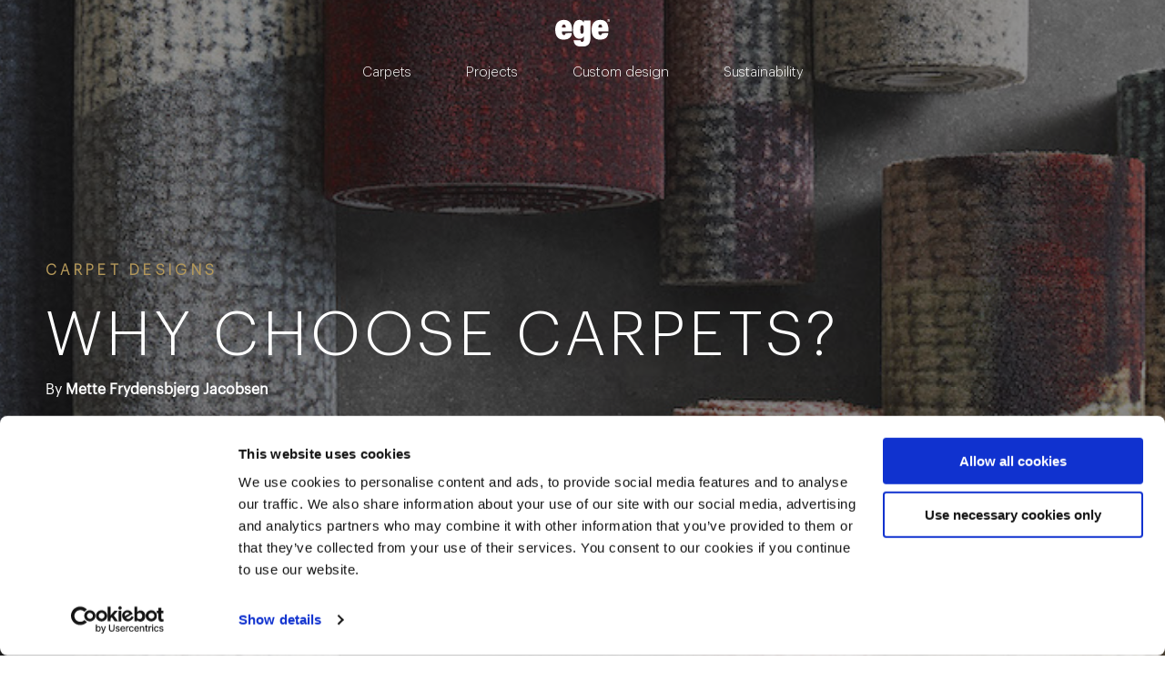

--- FILE ---
content_type: text/html; charset=UTF-8
request_url: https://blog.egecarpets.com/explore/why-choose-carpets
body_size: 12509
content:
<!doctype html><!--[if lt IE 7]> <html class="no-js lt-ie9 lt-ie8 lt-ie7" lang="en-gb" > <![endif]--><!--[if IE 7]>    <html class="no-js lt-ie9 lt-ie8" lang="en-gb" >        <![endif]--><!--[if IE 8]>    <html class="no-js lt-ie9" lang="en-gb" >               <![endif]--><!--[if gt IE 8]><!--><html class="no-js" lang="en-gb"><!--<![endif]--><head>
    <meta charset="utf-8">
    <meta http-equiv="X-UA-Compatible" content="IE=edge,chrome=1">
    <meta name="author" content="Mette Frydensbjerg Jacobsen">
    <meta name="description" content="Here's 7 reasons why you should consider using carpets for your next interior project. See the full list here. ">
    <meta name="generator" content="HubSpot">
    <title>Why choose carpets?</title>
    
    
<meta name="viewport" content="width=device-width, initial-scale=1">

    <script src="/hs/hsstatic/jquery-libs/static-1.1/jquery/jquery-1.7.1.js"></script>
<script>hsjQuery = window['jQuery'];</script>
    <meta property="og:description" content="Here's 7 reasons why you should consider using carpets for your next interior project. See the full list here. ">
    <meta property="og:title" content="Why choose carpets?">
    <meta name="twitter:description" content="Here's 7 reasons why you should consider using carpets for your next interior project. See the full list here. ">
    <meta name="twitter:title" content="Why choose carpets?">

    

    
    <style>
a.cta_button{-moz-box-sizing:content-box !important;-webkit-box-sizing:content-box !important;box-sizing:content-box !important;vertical-align:middle}.hs-breadcrumb-menu{list-style-type:none;margin:0px 0px 0px 0px;padding:0px 0px 0px 0px}.hs-breadcrumb-menu-item{float:left;padding:10px 0px 10px 10px}.hs-breadcrumb-menu-divider:before{content:'›';padding-left:10px}.hs-featured-image-link{border:0}.hs-featured-image{float:right;margin:0 0 20px 20px;max-width:50%}@media (max-width: 568px){.hs-featured-image{float:none;margin:0;width:100%;max-width:100%}}.hs-screen-reader-text{clip:rect(1px, 1px, 1px, 1px);height:1px;overflow:hidden;position:absolute !important;width:1px}
</style>

    

    
<!--  Added by GoogleAnalytics integration -->
<script>
var _hsp = window._hsp = window._hsp || [];
_hsp.push(['addPrivacyConsentListener', function(consent) { if (consent.allowed || (consent.categories && consent.categories.analytics)) {
  (function(i,s,o,g,r,a,m){i['GoogleAnalyticsObject']=r;i[r]=i[r]||function(){
  (i[r].q=i[r].q||[]).push(arguments)},i[r].l=1*new Date();a=s.createElement(o),
  m=s.getElementsByTagName(o)[0];a.async=1;a.src=g;m.parentNode.insertBefore(a,m)
})(window,document,'script','//www.google-analytics.com/analytics.js','ga');
  ga('create','UA-21771790-3','auto');
  ga('send','pageview');
}}]);
</script>

<!-- /Added by GoogleAnalytics integration -->

<!--  Added by GoogleTagManager integration -->
<script>
var _hsp = window._hsp = window._hsp || [];
window.dataLayer = window.dataLayer || [];
function gtag(){dataLayer.push(arguments);}

var useGoogleConsentModeV2 = true;
var waitForUpdateMillis = 1000;



var hsLoadGtm = function loadGtm() {
    if(window._hsGtmLoadOnce) {
      return;
    }

    if (useGoogleConsentModeV2) {

      gtag('set','developer_id.dZTQ1Zm',true);

      gtag('consent', 'default', {
      'ad_storage': 'denied',
      'analytics_storage': 'denied',
      'ad_user_data': 'denied',
      'ad_personalization': 'denied',
      'wait_for_update': waitForUpdateMillis
      });

      _hsp.push(['useGoogleConsentModeV2'])
    }

    (function(w,d,s,l,i){w[l]=w[l]||[];w[l].push({'gtm.start':
    new Date().getTime(),event:'gtm.js'});var f=d.getElementsByTagName(s)[0],
    j=d.createElement(s),dl=l!='dataLayer'?'&l='+l:'';j.async=true;j.src=
    'https://www.googletagmanager.com/gtm.js?id='+i+dl;f.parentNode.insertBefore(j,f);
    })(window,document,'script','dataLayer','GTM-WGHHL6');

    window._hsGtmLoadOnce = true;
};

_hsp.push(['addPrivacyConsentListener', function(consent){
  if(consent.allowed || (consent.categories && consent.categories.analytics)){
    hsLoadGtm();
  }
}]);

</script>

<!-- /Added by GoogleTagManager integration -->


<!-- Google Tag Manager -->
<script>(function(w,d,s,l,i){w[l]=w[l]||[];w[l].push({'gtm.start':
new Date().getTime(),event:'gtm.js'});var f=d.getElementsByTagName(s)[0],
j=d.createElement(s),dl=l!='dataLayer'?'&l='+l:'';j.async=true;j.src=
'https://www.googletagmanager.com/gtm.js?id='+i+dl;f.parentNode.insertBefore(j,f);
})(window,document,'script','dataLayer','GTM-WGHHL6');</script>
<!-- End Google Tag Manager -->
<meta property="og:image" content="https://blog.egecarpets.com/hubfs/FEATURE%20Why%20Choose%20Carpets%3F.jpg">
<meta property="og:image:width" content="780">
<meta property="og:image:height" content="439">
<meta property="og:image:alt" content="advantages-of-carpet-as-flooring">
<meta name="twitter:image" content="https://blog.egecarpets.com/hubfs/FEATURE%20Why%20Choose%20Carpets%3F.jpg">
<meta name="twitter:image:alt" content="advantages-of-carpet-as-flooring">

<meta property="og:url" content="https://blog.egecarpets.com/explore/why-choose-carpets">
<meta name="twitter:card" content="summary_large_image">

<link rel="canonical" href="https://blog.egecarpets.com/explore/why-choose-carpets">

<meta property="og:type" content="article">
<link rel="alternate" type="application/rss+xml" href="https://blog.egecarpets.com/explore/rss.xml">
<meta name="twitter:domain" content="blog.egecarpets.com">
<script src="//platform.linkedin.com/in.js" type="text/javascript">
    lang: en_US
</script>

<meta http-equiv="content-language" content="en-gb">
<link rel="stylesheet" href="//7052064.fs1.hubspotusercontent-na1.net/hubfs/7052064/hub_generated/template_assets/DEFAULT_ASSET/1767723259071/template_layout.min.css">


<link rel="stylesheet" href="https://blog.egecarpets.com/hubfs/hub_generated/template_assets/1/27103082807/1744213167390/template_ege2020.css">




</head>
<body class="blog-2   hs-content-id-5458433943 hs-blog-post hs-blog-id-5071649230" style="">
<!--  Added by GoogleTagManager integration -->
<noscript><iframe src="https://www.googletagmanager.com/ns.html?id=GTM-WGHHL6" height="0" width="0" style="display:none;visibility:hidden"></iframe></noscript>

<!-- /Added by GoogleTagManager integration -->

    <div class="header-container-wrapper">
    <div class="header-container container-fluid">

<div class="row-fluid-wrapper row-depth-1 row-number-1 ">
<div class="row-fluid ">
<div class="span12 widget-span widget-type-global_group " style="" data-widget-type="global_group" data-x="0" data-w="12">
<div class="" data-global-widget-path="generated_global_groups/27103898070.html"><div class="row-fluid-wrapper row-depth-1 row-number-1 ">
<div class="row-fluid ">
<div class="span12 widget-span widget-type-cell header-wrapper header-overlap" style="" data-widget-type="cell" data-x="0" data-w="12">

<div class="row-fluid-wrapper row-depth-1 row-number-2 ">
<div class="row-fluid ">
<div class="span12 widget-span widget-type-cell centered ptb20 vmiddle never-stack white-content" style="" data-widget-type="cell" data-x="0" data-w="12">

<div class="row-fluid-wrapper row-depth-1 row-number-3 ">
<div class="row-fluid ">
<div class="span12 widget-span widget-type-cell tr hidden md-visible" style="" data-widget-type="cell" data-x="0" data-w="12">

<div class="row-fluid-wrapper row-depth-1 row-number-4 ">
<div class="row-fluid ">
<div class="span12 widget-span widget-type-custom_widget tr pr10" style="" data-widget-type="custom_widget" data-x="0" data-w="12">
<div id="hs_cos_wrapper_module_1584451077645732" class="hs_cos_wrapper hs_cos_wrapper_widget hs_cos_wrapper_type_module" style="" data-hs-cos-general-type="widget" data-hs-cos-type="module"><span class="control-button menu" data-slide-menu="primary-slide-menu">
<span class="open">
<img src="https://blog.egecarpets.com/hubfs/assets/ege2020%20Blog%20Assets/menu_icon.svg">
</span>
<span class="close">
<img src="https://blog.egecarpets.com/hubfs/assets/ege2020%20Blog%20Assets/menu_icon.svg">
</span>
<span></span></span></div>

</div><!--end widget-span -->
</div><!--end row-->
</div><!--end row-wrapper -->

</div><!--end widget-span -->
</div><!--end row-->
</div><!--end row-wrapper -->

<div class="row-fluid-wrapper row-depth-1 row-number-5 ">
<div class="row-fluid ">
<div class="span12 widget-span widget-type-cell tc" style="" data-widget-type="cell" data-x="0" data-w="12">

<div class="row-fluid-wrapper row-depth-1 row-number-6 ">
<div class="row-fluid ">
<div class="span12 widget-span widget-type-logo " style="" data-widget-type="logo" data-x="0" data-w="12">
<div class="cell-wrapper layout-widget-wrapper">
<span id="hs_cos_wrapper_module_14891423382401005" class="hs_cos_wrapper hs_cos_wrapper_widget hs_cos_wrapper_type_logo" style="" data-hs-cos-general-type="widget" data-hs-cos-type="logo"><a href="https://blog.egecarpets.com/explore" id="hs-link-module_14891423382401005" style="border-width:0px;border:0px;"><img src="https://blog.egecarpets.com/hubfs/logo/ege_logo_white.svg" class="hs-image-widget " height="60" style="height: auto;width:60px;border-width:0px;border:0px;" width="60" alt="ege_logo_white" title="ege_logo_white"></a></span></div><!--end layout-widget-wrapper -->
</div><!--end widget-span -->
</div><!--end row-->
</div><!--end row-wrapper -->

</div><!--end widget-span -->
</div><!--end row-->
</div><!--end row-wrapper -->

<div class="row-fluid-wrapper row-depth-1 row-number-7 ">
<div class="row-fluid ">
<div class="span12 widget-span widget-type-cell ns-sm-span7" style="" data-widget-type="cell" data-x="0" data-w="12">

<div class="row-fluid-wrapper row-depth-1 row-number-8 ">
<div class="row-fluid ">
<div class="span12 widget-span widget-type-cell all-inline tr" style="" data-widget-type="cell" data-x="0" data-w="12">

</div><!--end widget-span -->
</div><!--end row-->
</div><!--end row-wrapper -->

<div class="row-fluid-wrapper row-depth-1 row-number-9 ">
<div class="row-fluid ">
<div class="span12 widget-span widget-type-cell tc md-hidden" style="" data-widget-type="cell" data-x="0" data-w="12">

<div class="row-fluid-wrapper row-depth-2 row-number-1 ">
<div class="row-fluid ">
<div class="span12 widget-span widget-type-menu menu-bar" style="" data-widget-type="menu" data-x="0" data-w="12">
<div class="cell-wrapper layout-widget-wrapper">
<span id="hs_cos_wrapper_module_146731076570911" class="hs_cos_wrapper hs_cos_wrapper_widget hs_cos_wrapper_type_menu" style="" data-hs-cos-general-type="widget" data-hs-cos-type="menu"><div id="hs_menu_wrapper_module_146731076570911" class="hs-menu-wrapper active-branch flyouts hs-menu-flow-horizontal" role="navigation" data-sitemap-name="default" data-menu-id="5071649282" aria-label="Navigation Menu">
 <ul role="menu">
  <li class="hs-menu-item hs-menu-depth-1" role="none"><a href="https://www.egecarpets.com/carpets" role="menuitem">Carpets</a></li>
  <li class="hs-menu-item hs-menu-depth-1" role="none"><a href="https://www.egecarpets.com/projects" role="menuitem">Projects</a></li>
  <li class="hs-menu-item hs-menu-depth-1" role="none"><a href="https://www.egecarpets.com/custom-design" role="menuitem">Custom design</a></li>
  <li class="hs-menu-item hs-menu-depth-1" role="none"><a href="https://www.egecarpets.com/sustainability" role="menuitem">Sustainability</a></li>
 </ul>
</div></span></div><!--end layout-widget-wrapper -->
</div><!--end widget-span -->
</div><!--end row-->
</div><!--end row-wrapper -->

</div><!--end widget-span -->
</div><!--end row-->
</div><!--end row-wrapper -->

<div class="row-fluid-wrapper row-depth-1 row-number-1 ">
<div class="row-fluid ">
<div class="span12 widget-span widget-type-cell all-inline tr" style="" data-widget-type="cell" data-x="0" data-w="12">

</div><!--end widget-span -->
</div><!--end row-->
</div><!--end row-wrapper -->

</div><!--end widget-span -->
</div><!--end row-->
</div><!--end row-wrapper -->

</div><!--end widget-span -->
</div><!--end row-->
</div><!--end row-wrapper -->

</div><!--end widget-span -->
</div><!--end row-->
</div><!--end row-wrapper -->
</div>
</div><!--end widget-span -->
</div><!--end row-->
</div><!--end row-wrapper -->

<div class="row-fluid-wrapper row-depth-1 row-number-2 ">
<div class="row-fluid ">
<div class="span12 widget-span widget-type-global_group " style="" data-widget-type="global_group" data-x="0" data-w="12">
<div class="" data-global-widget-path="generated_global_groups/27103898044.html"><div class="row-fluid-wrapper row-depth-1 row-number-1 ">
<div class="row-fluid ">
<div class="sticky-header-options" data-linked-to=".header-wrapper">
<div class="span12 widget-span widget-type-cell sticky-header md-hidden" style="" data-widget-type="cell" data-x="0" data-w="12">

<div class="row-fluid-wrapper row-depth-1 row-number-2 ">
<div class="row-fluid ">
<div class="span12 widget-span widget-type-logo absolute-logo" style="" data-widget-type="logo" data-x="0" data-w="12">
<div class="cell-wrapper layout-widget-wrapper">
<span id="hs_cos_wrapper_module_158461759810100" class="hs_cos_wrapper hs_cos_wrapper_widget hs_cos_wrapper_type_logo" style="" data-hs-cos-general-type="widget" data-hs-cos-type="logo"><a href="https://blog.egecarpets.com/academy" id="hs-link-module_158461759810100" style="border-width:0px;border:0px;"><img src="https://blog.egecarpets.com/hubfs/logo/ege_logo_black.svg" class="hs-image-widget " height="50" style="height: auto;width:50px;border-width:0px;border:0px;" width="50" alt="ege_logo_black" title="ege_logo_black"></a></span></div><!--end layout-widget-wrapper -->
</div><!--end widget-span -->
</div><!--end row-->
</div><!--end row-wrapper -->

<div class="row-fluid-wrapper row-depth-1 row-number-3 ">
<div class="row-fluid ">
<div class="span12 widget-span widget-type-cell centered ptb5 vmiddle never-stack" style="" data-widget-type="cell" data-x="0" data-w="12">

<div class="row-fluid-wrapper row-depth-1 row-number-4 ">
<div class="row-fluid ">
<div class="span12 widget-span widget-type-cell ns-sm-span7" style="" data-widget-type="cell" data-x="0" data-w="12">

<div class="row-fluid-wrapper row-depth-1 row-number-5 ">
<div class="row-fluid ">
<div class="span12 widget-span widget-type-cell all-inline tr" style="" data-widget-type="cell" data-x="0" data-w="12">

</div><!--end widget-span -->
</div><!--end row-->
</div><!--end row-wrapper -->

<div class="row-fluid-wrapper row-depth-1 row-number-6 ">
<div class="row-fluid ">
<div class="span12 widget-span widget-type-cell all-inline tc md-hidden" style="" data-widget-type="cell" data-x="0" data-w="12">

<div class="row-fluid-wrapper row-depth-2 row-number-1 ">
<div class="row-fluid ">
<div class="span12 widget-span widget-type-menu menu-bar" style="" data-widget-type="menu" data-x="0" data-w="12">
<div class="cell-wrapper layout-widget-wrapper">
<span id="hs_cos_wrapper_module_146731076570911" class="hs_cos_wrapper hs_cos_wrapper_widget hs_cos_wrapper_type_menu" style="" data-hs-cos-general-type="widget" data-hs-cos-type="menu"><div id="hs_menu_wrapper_module_146731076570911" class="hs-menu-wrapper active-branch flyouts hs-menu-flow-horizontal" role="navigation" data-sitemap-name="default" data-menu-id="5071649282" aria-label="Navigation Menu">
 <ul role="menu">
  <li class="hs-menu-item hs-menu-depth-1" role="none"><a href="https://www.egecarpets.com/carpets" role="menuitem">Carpets</a></li>
  <li class="hs-menu-item hs-menu-depth-1" role="none"><a href="https://www.egecarpets.com/projects" role="menuitem">Projects</a></li>
  <li class="hs-menu-item hs-menu-depth-1" role="none"><a href="https://www.egecarpets.com/custom-design" role="menuitem">Custom design</a></li>
  <li class="hs-menu-item hs-menu-depth-1" role="none"><a href="https://www.egecarpets.com/sustainability" role="menuitem">Sustainability</a></li>
 </ul>
</div></span></div><!--end layout-widget-wrapper -->
</div><!--end widget-span -->
</div><!--end row-->
</div><!--end row-wrapper -->

</div><!--end widget-span -->
</div><!--end row-->
</div><!--end row-wrapper -->

<div class="row-fluid-wrapper row-depth-1 row-number-1 ">
<div class="row-fluid ">
<div class="span12 widget-span widget-type-cell all-inline tr hidden md-visible" style="" data-widget-type="cell" data-x="0" data-w="12">

<div class="row-fluid-wrapper row-depth-2 row-number-1 ">
<div class="row-fluid ">
<div class="span12 widget-span widget-type-custom_widget " style="" data-widget-type="custom_widget" data-x="0" data-w="12">
<div id="hs_cos_wrapper_module_15844521237731011" class="hs_cos_wrapper hs_cos_wrapper_widget hs_cos_wrapper_type_module" style="" data-hs-cos-general-type="widget" data-hs-cos-type="module"><span class="control-button menu" data-slide-menu="primary-slide-menu">
<span class="open">
<i class="fa fa-bars" aria-hidden="true"></i>
</span>
<span class="close">
<i class="fa fa-bars" aria-hidden="true"></i>
</span>
<span></span></span></div>

</div><!--end widget-span -->
</div><!--end row-->
</div><!--end row-wrapper -->

</div><!--end widget-span -->
</div><!--end row-->
</div><!--end row-wrapper -->

<div class="row-fluid-wrapper row-depth-1 row-number-1 ">
<div class="row-fluid ">
<div class="span12 widget-span widget-type-cell all-inline tr" style="" data-widget-type="cell" data-x="0" data-w="12">

</div><!--end widget-span -->
</div><!--end row-->
</div><!--end row-wrapper -->

</div><!--end widget-span -->
</div><!--end row-->
</div><!--end row-wrapper -->

</div><!--end widget-span -->
</div><!--end row-->
</div><!--end row-wrapper -->

</div><!--end widget-span -->
  </div>
</div><!--end row-->
</div><!--end row-wrapper -->
</div>
</div><!--end widget-span -->
</div><!--end row-->
</div><!--end row-wrapper -->

<div class="row-fluid-wrapper row-depth-1 row-number-3 ">
<div class="row-fluid ">
<div class="span12 widget-span widget-type-global_group " style="" data-widget-type="global_group" data-x="0" data-w="12">
<div class="" data-global-widget-path="generated_global_groups/27101010448.html"><div class="row-fluid-wrapper row-depth-1 row-number-1 ">
<div class="row-fluid ">
<div class="span12 widget-span widget-type-cell fullscreen-search" style="" data-widget-type="cell" data-x="0" data-w="12">

<div class="row-fluid-wrapper row-depth-1 row-number-2 ">
<div class="row-fluid ">
<div class="span12 widget-span widget-type-custom_widget " style="" data-widget-type="custom_widget" data-x="0" data-w="12">
<div id="hs_cos_wrapper_module_1530555777115370" class="hs_cos_wrapper hs_cos_wrapper_widget hs_cos_wrapper_type_module" style="" data-hs-cos-general-type="widget" data-hs-cos-type="module"><div class="cell-wrapper"> 
  <form action="/hs-search-results">
    <input type="search" class="hs-input" name="term" autocomplete="off" placeholder="Search...">
      <input type="hidden" name="domain" value="https://blog.egecarpets.com/academytest">
    <button type="submit" class="hs-button primary">Search</button>
  </form>
</div></div>

</div><!--end widget-span -->
</div><!--end row-->
</div><!--end row-wrapper -->

</div><!--end widget-span -->
</div><!--end row-->
</div><!--end row-wrapper -->
</div>
</div><!--end widget-span -->
</div><!--end row-->
</div><!--end row-wrapper -->

<div class="row-fluid-wrapper row-depth-1 row-number-4 ">
<div class="row-fluid ">
<div class="span12 widget-span widget-type-global_group " style="" data-widget-type="global_group" data-x="0" data-w="12">
<div class="" data-global-widget-path="generated_global_groups/27103214228.html"><div class="row-fluid-wrapper row-depth-1 row-number-1 ">
<div class="row-fluid ">
<div id="primary-slide-menu" class="span12 widget-span widget-type-cell slide-menu right w400 bg-white" style="" data-widget-type="cell" data-x="0" data-w="12">

<div class="row-fluid-wrapper row-depth-1 row-number-2 ">
<div class="row-fluid ">
<div class="span12 widget-span widget-type-cell slide-menu-scroller" style="" data-widget-type="cell" data-x="0" data-w="12">

<div class="row-fluid-wrapper row-depth-1 row-number-3 ">
<div class="row-fluid ">
<div class="span12 widget-span widget-type-cell never-stack pt20 plr20 vmiddle" style="" data-widget-type="cell" data-x="0" data-w="12">

<div class="row-fluid-wrapper row-depth-1 row-number-4 ">
<div class="row-fluid ">
<div class="span12 widget-span widget-type-custom_widget tr pr10" style="" data-widget-type="custom_widget" data-x="0" data-w="12">
<div id="hs_cos_wrapper_module_15306489371471734" class="hs_cos_wrapper hs_cos_wrapper_widget hs_cos_wrapper_type_module" style="" data-hs-cos-general-type="widget" data-hs-cos-type="module"><span class="control-button menu" data-slide-menu="primary-slide-menu">
<span class="open">
<!-- Default: -->
<img src="https://blog.egecarpets.com/hubfs/assets/ege2020%20Blog%20Assets/close_menu_icon.svg">
<!-- Other ideas: -->
<!--Open Menu-->
<!--<i class="fa fa-list" aria-hidden="true"></i>-->
<!--<i class="fa fa-ellipsis-v" aria-hidden="true"></i>-->
</span>
<span class="close">
<!-- Default: -->
<!--<i class="fa fa-ellipsis-v" aria-hidden="true"></i>-->
<!-- Other ideas: -->
<!--Close Menu-->
<!--<i class="fa fa-ellipsis-h" aria-hidden="true"></i>-->
<!--<i class="fa fa-bars" aria-hidden="true"></i>-->
<img src="https://blog.egecarpets.com/hubfs/assets/ege2020%20Blog%20Assets/close_menu_icon.svg">
</span>
<span></span></span></div>

</div><!--end widget-span -->
</div><!--end row-->
</div><!--end row-wrapper -->

</div><!--end widget-span -->
</div><!--end row-->
</div><!--end row-wrapper -->

<div class="row-fluid-wrapper row-depth-1 row-number-5 ">
<div class="row-fluid ">
<div class="span12 widget-span widget-type-custom_widget slide-menu-search-input plr20 mb20" style="" data-widget-type="custom_widget" data-x="0" data-w="12">
<div id="hs_cos_wrapper_module_15846967725502623" class="hs_cos_wrapper hs_cos_wrapper_widget hs_cos_wrapper_type_module" style="" data-hs-cos-general-type="widget" data-hs-cos-type="module"><div class="cell-wrapper"> 
  <form action="/hs-search-results">
    <input type="search" class="hs-input" name="term" autocomplete="off" placeholder="Search">
      <input type="hidden" name="domain" value="https://blog.egecarpets.com/academytest">
    <button type="submit" class="hs-button primary">Search</button>
  </form>
</div></div>

</div><!--end widget-span -->
</div><!--end row-->
</div><!--end row-wrapper -->

<div class="row-fluid-wrapper row-depth-1 row-number-6 ">
<div class="row-fluid ">
<div class="span12 widget-span widget-type-menu accordion-menu" style="" data-widget-type="menu" data-x="0" data-w="12">
<div class="cell-wrapper layout-widget-wrapper">
<span id="hs_cos_wrapper_module_14895144107501455" class="hs_cos_wrapper hs_cos_wrapper_widget hs_cos_wrapper_type_menu" style="" data-hs-cos-general-type="widget" data-hs-cos-type="menu"><div id="hs_menu_wrapper_module_14895144107501455" class="hs-menu-wrapper active-branch flyouts hs-menu-flow-horizontal" role="navigation" data-sitemap-name="default" data-menu-id="5071649282" aria-label="Navigation Menu">
 <ul role="menu">
  <li class="hs-menu-item hs-menu-depth-1" role="none"><a href="https://www.egecarpets.com/carpets" role="menuitem">Carpets</a></li>
  <li class="hs-menu-item hs-menu-depth-1" role="none"><a href="https://www.egecarpets.com/projects" role="menuitem">Projects</a></li>
  <li class="hs-menu-item hs-menu-depth-1" role="none"><a href="https://www.egecarpets.com/custom-design" role="menuitem">Custom design</a></li>
  <li class="hs-menu-item hs-menu-depth-1" role="none"><a href="https://www.egecarpets.com/sustainability" role="menuitem">Sustainability</a></li>
 </ul>
</div></span></div><!--end layout-widget-wrapper -->
</div><!--end widget-span -->
</div><!--end row-->
</div><!--end row-wrapper -->

</div><!--end widget-span -->
</div><!--end row-->
</div><!--end row-wrapper -->

</div><!--end widget-span -->
</div><!--end row-->
</div><!--end row-wrapper -->

<div class="row-fluid-wrapper row-depth-1 row-number-7 ">
<div class="row-fluid ">
<div class="span12 widget-span widget-type-space slide-menu-overlay bg-dark o50" style="" data-widget-type="space" data-x="0" data-w="12">
<div class="cell-wrapper layout-widget-wrapper">
<span id="hs_cos_wrapper_module_1490022072855604" class="hs_cos_wrapper hs_cos_wrapper_widget hs_cos_wrapper_type_space" style="" data-hs-cos-general-type="widget" data-hs-cos-type="space"></span></div><!--end layout-widget-wrapper -->
</div><!--end widget-span -->
</div><!--end row-->
</div><!--end row-wrapper -->
</div>
</div><!--end widget-span -->
</div><!--end row-->
</div><!--end row-wrapper -->

    </div><!--end header -->
</div><!--end header wrapper -->

<div class="body-container-wrapper">
    <div class="body-container container-fluid">

<div class="row-fluid-wrapper row-depth-1 row-number-1 ">
<div class="row-fluid ">
<div class="span12 widget-span widget-type-raw_jinja " style="" data-widget-type="raw_jinja" data-x="0" data-w="12">


 </div><!--end widget-span -->

</div><!--end row-->
</div><!--end row-wrapper -->

<div class="row-fluid-wrapper row-depth-1 row-number-2 ">
<div class="row-fluid ">
<div class="span12 widget-span widget-type-raw_jinja " style="" data-widget-type="raw_jinja" data-x="0" data-w="12">


 
 
 
 
 
 
 
 
 
 
 
 
 
 
 </div><!--end widget-span -->

</div><!--end row-->
</div><!--end row-wrapper -->

<div class="row-fluid-wrapper row-depth-1 row-number-3 ">
<div class="row-fluid ">

    
<div class="span12 widget-span widget-type-raw_jinja " style="" data-widget-type="raw_jinja" data-x="0" data-w="12">
<!-- Go to www.addthis.com/dashboard to customize your tools --> <script type="text/javascript" src="//s7.addthis.com/js/300/addthis_widget.js#pubid=ra-54ef47e26970a302"></script></div><!--end widget-span -->



</div><!--end row-->
</div><!--end row-wrapper -->

<div class="row-fluid-wrapper row-depth-1 row-number-4 ">
<div class="row-fluid ">
<div class="span12 widget-span widget-type-raw_jinja " style="" data-widget-type="raw_jinja" data-x="0" data-w="12">
</div><!--end widget-span -->

</div><!--end row-->
</div><!--end row-wrapper -->

<div class="row-fluid-wrapper row-depth-1 row-number-5 ">
<div class="row-fluid ">
<div class="span12 widget-span widget-type-raw_jinja " style="" data-widget-type="raw_jinja" data-x="0" data-w="12">










</div><!--end widget-span -->

</div><!--end row-->
</div><!--end row-wrapper -->

<div class="row-fluid-wrapper row-depth-1 row-number-6 ">
<div class="row-fluid ">

</div><!--end row-->
</div><!--end row-wrapper -->

<div class="row-fluid-wrapper row-depth-1 row-number-1 ">
<div class="row-fluid ">


    <div class="blog-section blog-section-post">
<div class="span12 widget-span widget-type-cell " style="" data-widget-type="cell" data-x="0" data-w="12">

<div class="row-fluid-wrapper row-depth-1 row-number-2 ">
<div class="row-fluid ">
<div class=" overlay-dark overlay-50 ">
  <div class="vcenter-outer">
<div class="span12 widget-span widget-type-cell post-section post-section-header content-section full-vh vcenter-inner" style="" data-widget-type="cell" data-x="0" data-w="12">

<div class="row-fluid-wrapper row-depth-1 row-number-3 ">
<div class="row-fluid ">
<div class="span12 widget-span widget-type-raw_jinja bg-img bg-parallax" style="" data-widget-type="raw_jinja" data-x="0" data-w="12">

    <img src="https://blog.egecarpets.com/hubfs/FEATURE%20Why%20Choose%20Carpets%3F.jpg">
</div><!--end widget-span -->

</div><!--end row-->
</div><!--end row-wrapper -->

<div class="row-fluid-wrapper row-depth-1 row-number-4 ">
<div class="row-fluid ">
<div class="span12 widget-span widget-type-cell centered" style="" data-widget-type="cell" data-x="0" data-w="12">

<div class="row-fluid-wrapper row-depth-1 row-number-5 ">
<div class="row-fluid ">

    
<div class="span12 widget-span widget-type-cell mb20 all-inline link-hover-underline" style="" data-widget-type="cell" data-x="0" data-w="12">

<div class="row-fluid-wrapper row-depth-2 row-number-1 ">
<div class="row-fluid ">
<div class="span12 widget-span widget-type-cell all-inline" style="" data-widget-type="cell" data-x="0" data-w="12">

<div class="row-fluid-wrapper row-depth-2 row-number-2 ">
<div class="row-fluid ">
<div class="span12 widget-span widget-type-raw_jinja fwb custom-label" style="" data-widget-type="raw_jinja" data-x="0" data-w="12">

<a href="https://blog.egecarpets.com/explore/topic/carpet-designs">Carpet Designs</a> 
</div><!--end widget-span -->

    </div><!--end row-->
</div><!--end row-wrapper -->

</div><!--end widget-span -->
</div><!--end row-->
</div><!--end row-wrapper -->

</div><!--end widget-span -->
        

</div><!--end row-->
</div><!--end row-wrapper -->

<div class="row-fluid-wrapper row-depth-1 row-number-1 ">
<div class="row-fluid ">
<div class="span12 widget-span widget-type-raw_jinja hero-format white-content" style="" data-widget-type="raw_jinja" data-x="0" data-w="12">
<h1 class="blog-post-title"><span id="hs_cos_wrapper_name" class="hs_cos_wrapper hs_cos_wrapper_meta_field hs_cos_wrapper_type_text" style="" data-hs-cos-general-type="meta_field" data-hs-cos-type="text">Why choose carpets?</span></h1></div><!--end widget-span -->

</div><!--end row-->
</div><!--end row-wrapper -->

<div class="row-fluid-wrapper row-depth-1 row-number-2 ">
<div class="row-fluid ">
<div class="span12 widget-span widget-type-cell hero-format white-content" style="" data-widget-type="cell" data-x="0" data-w="12">

<div class="row-fluid-wrapper row-depth-2 row-number-1 ">
<div class="row-fluid ">
<div class="span12 widget-span widget-type-cell all-inline" style="" data-widget-type="cell" data-x="0" data-w="12">

<div class="row-fluid-wrapper row-depth-2 row-number-2 ">
<div class="row-fluid ">
<div class="span12 widget-span widget-type-raw_jinja link-hover-underline" style="" data-widget-type="raw_jinja" data-x="0" data-w="12">

By <a href="https://blog.egecarpets.com/explore/author/mette-frydensbjerg-jacobsen"><span class="fwb">Mette Frydensbjerg Jacobsen</span></a>
</div><!--end widget-span -->

    </div><!--end row-->
</div><!--end row-wrapper -->

</div><!--end widget-span -->
</div><!--end row-->
</div><!--end row-wrapper -->

</div><!--end widget-span -->
</div><!--end row-->
</div><!--end row-wrapper -->

</div><!--end widget-span -->
</div><!--end row-->
</div><!--end row-wrapper -->

</div><!--end widget-span -->
</div>
</div>
</div><!--end row-->
</div><!--end row-wrapper -->

<div class="row-fluid-wrapper row-depth-1 row-number-1 ">
<div class="row-fluid ">
<div class="span12 widget-span widget-type-cell post-section post-section-body content-section ovh sticky-parent ptb60 sm-ptb20" style="" data-widget-type="cell" data-x="0" data-w="12">

<div class="row-fluid-wrapper row-depth-1 row-number-2 ">
<div class="row-fluid ">
<div class="span12 widget-span widget-type-cell reordable" style="" data-widget-type="cell" data-x="0" data-w="12">

<div class="row-fluid-wrapper row-depth-1 row-number-3 ">
<div class="row-fluid ">
<div class="span12 widget-span widget-type-cell stack-order-1" style="" data-widget-type="cell" data-x="0" data-w="12">

<div class="row-fluid-wrapper row-depth-2 row-number-1 ">
<div class="row-fluid ">
<div class="span12 widget-span widget-type-cell " style="" data-widget-type="cell" data-x="0" data-w="12">

<div class="row-fluid-wrapper row-depth-2 row-number-2 ">
<div class="row-fluid ">
<div class="span12 widget-span widget-type-raw_jinja blog-format" style="" data-widget-type="raw_jinja" data-x="0" data-w="12">

<p>
  <a href="https://blog.egecarpets.com/explore">← Go to blog front page</a>
</p>

<span id="hs_cos_wrapper_post_body" class="hs_cos_wrapper hs_cos_wrapper_meta_field hs_cos_wrapper_type_rich_text" style="" data-hs-cos-general-type="meta_field" data-hs-cos-type="rich_text"><p class="p1" style="text-align: center;"><em>This is the second chapter of <a href="/the-ultimate-guide-to-carpets">The Ultimate Guide to Carpets</a>.<br>Download the full guide <a href="/the-ultimate-guide-to-carpets">here</a>.</em></p>
<!--more-->
<p class="p1">While there's no denying that options such as hardwood, polished concrete or tiles are ideal for some projects, hard flooring options in general lack the variety of styles, designs, textures and construction types available with carpets. Correctly specified, installed and maintained, a good quality carpet will keep its appearance for many years to come.</p>
<p class="p1">What's less well known, however, is that carpet also adds several significant benefits to the indoor climate, plus important safety aspects, acoustic benefits and increased energy efficiency. When specifying a high quality carpet, you can be sure that it'll fully address the following seven factors:</p>
<div class="p1"><!--HubSpot Call-to-Action Code --><span class="hs-cta-wrapper" id="hs-cta-wrapper-f77396f4-5402-4179-8f5e-1ead98f64525"><span class="hs-cta-node hs-cta-f77396f4-5402-4179-8f5e-1ead98f64525" id="hs-cta-f77396f4-5402-4179-8f5e-1ead98f64525"><!--[if lte IE 8]><div id="hs-cta-ie-element"></div><![endif]--><a href="https://hubspot-cta-redirect-eu1-prod.s3.amazonaws.com/cta/redirect/3321166/f77396f4-5402-4179-8f5e-1ead98f64525"><img class="hs-cta-img" id="hs-cta-img-f77396f4-5402-4179-8f5e-1ead98f64525" style="border-width:0px;margin: 0 auto; display: block; margin-top: 20px; margin-bottom: 20px" height="540" width="960" src="https://hubspot-no-cache-eu1-prod.s3.amazonaws.com/cta/default/3321166/f77396f4-5402-4179-8f5e-1ead98f64525.png" alt="Download 10 Amazing Carpet Cases We Love" align="middle"></a></span><script charset="utf-8" src="/hs/cta/cta/current.js"></script><script type="text/javascript"> hbspt.cta._relativeUrls=true;hbspt.cta.load(3321166, 'f77396f4-5402-4179-8f5e-1ead98f64525', {"useNewLoader":"true","region":"eu1"}); </script></span><!-- end HubSpot Call-to-Action Code --></div>
<h2 class="p1">A matter of style</h2>
<p class="p1">Today's manufacturers of carpet for both commercial and domestic use offer a vast array of styles and colours, allowing you to source exactly what you want or to customorder colours and patterns ideal for any project. With carpet, your options range from vibrant and expressive colours and larger patterns to organic patterns in softer, subdued, neutral tones. What's more, creating your own custom carpet designs is now faster and more cost effective due to the high velocity dye-injection technology, an advanced dyeing solution available from specialised custom carpet manufacturers.</p>
<div class="p1"><img src="https://blog.egecarpets.com/hs-fs/hubfs/blogposts/explore_other/ultimate_guide_to_carpets/chapter_2/ug_chapter_02_03.jpg?width=465&amp;name=ug_chapter_02_03.jpg" alt="Carpet in red and black colors at the Atelier Velour" title="Carpet in red and black colors at the Atelier Velour" width="465" style="display: block; margin-left: auto; margin-right: auto; width: 465px;" caption="false" data-constrained="true" srcset="https://blog.egecarpets.com/hs-fs/hubfs/blogposts/explore_other/ultimate_guide_to_carpets/chapter_2/ug_chapter_02_03.jpg?width=233&amp;name=ug_chapter_02_03.jpg 233w, https://blog.egecarpets.com/hs-fs/hubfs/blogposts/explore_other/ultimate_guide_to_carpets/chapter_2/ug_chapter_02_03.jpg?width=465&amp;name=ug_chapter_02_03.jpg 465w, https://blog.egecarpets.com/hs-fs/hubfs/blogposts/explore_other/ultimate_guide_to_carpets/chapter_2/ug_chapter_02_03.jpg?width=698&amp;name=ug_chapter_02_03.jpg 698w, https://blog.egecarpets.com/hs-fs/hubfs/blogposts/explore_other/ultimate_guide_to_carpets/chapter_2/ug_chapter_02_03.jpg?width=930&amp;name=ug_chapter_02_03.jpg 930w, https://blog.egecarpets.com/hs-fs/hubfs/blogposts/explore_other/ultimate_guide_to_carpets/chapter_2/ug_chapter_02_03.jpg?width=1163&amp;name=ug_chapter_02_03.jpg 1163w, https://blog.egecarpets.com/hs-fs/hubfs/blogposts/explore_other/ultimate_guide_to_carpets/chapter_2/ug_chapter_02_03.jpg?width=1395&amp;name=ug_chapter_02_03.jpg 1395w" sizes="(max-width: 465px) 100vw, 465px"></div>
<h2 class="p1">Durability and sustainability</h2>
<p class="p1">Reduction of environmental impact and improvement of overall performance can be achieved in each life cycle of a carpet, ensuring high quality carpet plays an important role in efforts to reduce your project's impact on the environment. If sustainability and environmental impact is of any importance to you or your client, be sure to select a carpet manufacturer that has implemented sustainable processes like Cradle to Cradle and recycling systems.</p>
<p class="p1">Also keep in mind that the higher quality the carpet, the longer it'll maintain its appearance and the less need there'll be over time for disposal and replacement. You obviously also need to ensure the carpet you specify meets all international performance standards. In Europe, carpets should be tested and certified in accordance with the European standard for test and classification of textile floorings, EN 1307, which rates carpeting on durability and longterm appearance retention. Check that the carpet manufacturer you're dealing with uses thorough testing equipment in connection with all its product development activities.</p>
<h2 class="p1">A healthier indoor climate</h2>
<p class="p1">Most people spend the vast majority of their time indoors, especially in the winter months, so the indoor environments we live and work in play a vital role in our general well-being, health and productivity both at work and in our spare time. Emissions of vapour from building materials and equipment, known as volatile organic compounds (VOCs), are the major culprits in indoor climate problems.</p>
<p class="p1"><span style="background-color: #ffffff;">Studies¹</span> have shown that carpets are far better at trapping allergens than hard surfaces, as each carpet fibre catches particles and allergens as they fall to the floor. Once these allergens are captured in the carpet, they're unable to circulate in the air. Regular vacuuming will then remove these particles and allergens from the carpet, ensuring a healthier environment. Dust particles in the air indoors can also cause a number of symptoms such as irritation of the eyes and air passages, infections and headaches.</p>
<p class="p1">Independent scientific <span style="background-color: #ffffff;">studies²&nbsp;</span>have shown that carpets can halve the amount of dust suspended in air as compared with hard flooring solutions and other smooth flooring solutions such as vinyl.&nbsp;As with allergens, carpet binds dust, which can then be removed entirely with regular vacuuming and periodic steam cleaning. This makes carpet a particularly good flooring choice for projects where indoor air quality is important, such as schools, offices and hotels.</p>
<div class="p1"><img src="https://blog.egecarpets.com/hs-fs/hubfs/blogposts/explore_other/ultimate_guide_to_carpets/chapter_2/ug_chapter_2_02.jpg?width=465&amp;name=ug_chapter_2_02.jpg" alt="Plain red carpet at the Atelier Toile" title="Plain red carpet at the Atelier Toile" width="465" style="display: block; margin-left: auto; margin-right: auto; width: 465px;" caption="false" data-constrained="true" srcset="https://blog.egecarpets.com/hs-fs/hubfs/blogposts/explore_other/ultimate_guide_to_carpets/chapter_2/ug_chapter_2_02.jpg?width=233&amp;name=ug_chapter_2_02.jpg 233w, https://blog.egecarpets.com/hs-fs/hubfs/blogposts/explore_other/ultimate_guide_to_carpets/chapter_2/ug_chapter_2_02.jpg?width=465&amp;name=ug_chapter_2_02.jpg 465w, https://blog.egecarpets.com/hs-fs/hubfs/blogposts/explore_other/ultimate_guide_to_carpets/chapter_2/ug_chapter_2_02.jpg?width=698&amp;name=ug_chapter_2_02.jpg 698w, https://blog.egecarpets.com/hs-fs/hubfs/blogposts/explore_other/ultimate_guide_to_carpets/chapter_2/ug_chapter_2_02.jpg?width=930&amp;name=ug_chapter_2_02.jpg 930w, https://blog.egecarpets.com/hs-fs/hubfs/blogposts/explore_other/ultimate_guide_to_carpets/chapter_2/ug_chapter_2_02.jpg?width=1163&amp;name=ug_chapter_2_02.jpg 1163w, https://blog.egecarpets.com/hs-fs/hubfs/blogposts/explore_other/ultimate_guide_to_carpets/chapter_2/ug_chapter_2_02.jpg?width=1395&amp;name=ug_chapter_2_02.jpg 1395w" sizes="(max-width: 465px) 100vw, 465px"></div>
<h2 class="p1">Lower noise levels</h2>
<p class="p1">While open plan office environments are now popular for their ability to foster knowledge sharing, collaboration and flexibility, the downside can be noise levels that inhibit focused work. A study by the Danish National <span style="background-color: #ffffff;">Institute of Occupational Health³</span>&nbsp;indicates that more than half&nbsp;of all employees working in openplan offices are negatively impacted by noise to the point of having difficulty concentrating.</p>
<blockquote>
<p style="text-align: center;">Carpets provide excellent acoustical benefits and reduce noise by absorbing sound, rather than reflecting it as hard surfaces do.</p>
</blockquote>
<p class="p1">Due to the cushy backing and many soft fibres, carpets provide excellent acoustical benefits and reduce noise by absorbing sound, rather than reflecting it as hard surfaces do. This is the case for all carpets, but of course, some are better at trapping sound than others. As acoustics is a key reason for why many architects and clients prefer carpets, some manufacturers even provide specialised acoustic backing for further dampening effect.</p>
<h2 class="p1">No little shocks</h2>
<p class="p1">Static electricity is often a problem causing considerable discomfort in indoor environments. Choosing a carpet that contains conductive fibres and is permanently anti-static resolves this problem, as any person walking on it'll not get a shock when touching an earthed object. Instead, the person walking on the carpet remains below the limit of around 2kV (kilovolt), the threshold generally acknowledged to be antistatic.</p>
<h2 class="p1">Thermal comfort and energy efficiency</h2>
<p class="p1">Thermal comfort in interior environments can be improved significantly by installing carpet, which not only offers warmth but a measurable contribution to overall heat retention. The fibres also act as natural thermal insulators due to their low heat conduction. This means that carpet does not draw warmth from the feet as quickly as smooth flooring does. Additionally, the surface pile of the carpet traps air and further increases thermal insulation. The thicker the carpet, the greater the degree of thermal insulation.</p>
<blockquote>
<p style="text-align: center;">A carpeted floor generally makes it possible to reduce the room temperature by 2-3 degrees Celsius without the room feeling any colder.</p>
</blockquote>
<div style="text-align: center;">&nbsp;</div>
<p class="p1">A carpeted floor not only feels warmer but also provides underfoot comfort. It also doesn't require the same heating as a smooth surface might. A carpeted floor generally makes it possible to reduce the room temperature by 2-3 degrees Celsius without the room feeling any colder, which means significantly reduced energy bills. Installing a quality underlay beneath the carpet will further magnify the benefits and reduce energy use <span style="background-color: #ffffff;">–</span> <span style="background-color: #ffffff;">and therefore costs – even further.<sup>4</sup></span></p>
<div class="p1"><span style="background-color: #ff0000;"><img src="https://blog.egecarpets.com/hs-fs/hubfs/blogposts/explore_other/ultimate_guide_to_carpets/chapter_2/ug_chapter_02_04.jpg?width=465&amp;name=ug_chapter_02_04.jpg" alt="Soft curly red carpet at Atelier Velour - ege carpets" title="Soft curly red carpet at Atelier Velour - ege carpets" width="465" style="display: block; margin-left: auto; margin-right: auto; width: 465px;" caption="false" data-constrained="true" srcset="https://blog.egecarpets.com/hs-fs/hubfs/blogposts/explore_other/ultimate_guide_to_carpets/chapter_2/ug_chapter_02_04.jpg?width=233&amp;name=ug_chapter_02_04.jpg 233w, https://blog.egecarpets.com/hs-fs/hubfs/blogposts/explore_other/ultimate_guide_to_carpets/chapter_2/ug_chapter_02_04.jpg?width=465&amp;name=ug_chapter_02_04.jpg 465w, https://blog.egecarpets.com/hs-fs/hubfs/blogposts/explore_other/ultimate_guide_to_carpets/chapter_2/ug_chapter_02_04.jpg?width=698&amp;name=ug_chapter_02_04.jpg 698w, https://blog.egecarpets.com/hs-fs/hubfs/blogposts/explore_other/ultimate_guide_to_carpets/chapter_2/ug_chapter_02_04.jpg?width=930&amp;name=ug_chapter_02_04.jpg 930w, https://blog.egecarpets.com/hs-fs/hubfs/blogposts/explore_other/ultimate_guide_to_carpets/chapter_2/ug_chapter_02_04.jpg?width=1163&amp;name=ug_chapter_02_04.jpg 1163w, https://blog.egecarpets.com/hs-fs/hubfs/blogposts/explore_other/ultimate_guide_to_carpets/chapter_2/ug_chapter_02_04.jpg?width=1395&amp;name=ug_chapter_02_04.jpg 1395w" sizes="(max-width: 465px) 100vw, 465px"></span></div>
<h2 class="p1"><span style="background-color: #ffffff;">A safer environment</span></h2>
<p class="p1"><span style="background-color: #ffffff;"> Carpets are beneficial from an orthopaedic stand-point as the soft and springy fibres have a cushion-like effect and the surface adapts itself to the foot, dividing the body weight evenly on the joints. Leading orthopaedic specialists invariably recommend carpet as a flooring choice in order to prevent back pain and injuries to joints, especially in institutions such as hospitals, nursing homes, senior citisen’s homes and schools. </span></p>
<p class="p1"><span style="background-color: #ffffff;">Carpet is also recommended in these institutions where elderly people may be at risk from falls, slips and tripping over. Carpets provide a better foothold than smooth flooring materials. The carpet acts as an adhesive friction which&nbsp;lightly grabs the soles of the feet, so should an accident occur, the combination of soft carpet pile and backing makes a carpet much softer to land on than any smooth flooring. This means that the consequences of any fall are likely to be far less serious.</span></p>
<p class="p1"><span style="background-color: #ffffff;">Curious to learn more, be sure to check out <a href="/explore/wall-to-wall-carpets-vs-carpet-tiles">this blogpost</a> about whether you should choose <a href="https://www.egecarpets.com/carpets/carpet-tiles-and-planks" rel="noopener">carpet tiles</a> og <a href="https://www.egecarpets.com/wall-to-wall-carpets/wall-to-wall-carpets">wall-to-wall carpets</a>.</span></p>
<div class="p1"><span style="background-color: #ffffff;"><img src="https://blog.egecarpets.com/hs-fs/hubfs/blogposts/explore_other/ultimate_guide_to_carpets/chapter_2/ug_chapter_2_001.jpg?width=1600&amp;name=ug_chapter_2_001.jpg" alt="Spacious classic designed room with patterned carpets on the floor and hanging from the ceiling" title="Spacious classic designed room with patterned carpets on the floor and hanging from the ceiling" width="1600" style="display: block; margin-left: auto; margin-right: auto; width: 1600px;" caption="false" data-constrained="true" srcset="https://blog.egecarpets.com/hs-fs/hubfs/blogposts/explore_other/ultimate_guide_to_carpets/chapter_2/ug_chapter_2_001.jpg?width=800&amp;name=ug_chapter_2_001.jpg 800w, https://blog.egecarpets.com/hs-fs/hubfs/blogposts/explore_other/ultimate_guide_to_carpets/chapter_2/ug_chapter_2_001.jpg?width=1600&amp;name=ug_chapter_2_001.jpg 1600w, https://blog.egecarpets.com/hs-fs/hubfs/blogposts/explore_other/ultimate_guide_to_carpets/chapter_2/ug_chapter_2_001.jpg?width=2400&amp;name=ug_chapter_2_001.jpg 2400w, https://blog.egecarpets.com/hs-fs/hubfs/blogposts/explore_other/ultimate_guide_to_carpets/chapter_2/ug_chapter_2_001.jpg?width=3200&amp;name=ug_chapter_2_001.jpg 3200w, https://blog.egecarpets.com/hs-fs/hubfs/blogposts/explore_other/ultimate_guide_to_carpets/chapter_2/ug_chapter_2_001.jpg?width=4000&amp;name=ug_chapter_2_001.jpg 4000w, https://blog.egecarpets.com/hs-fs/hubfs/blogposts/explore_other/ultimate_guide_to_carpets/chapter_2/ug_chapter_2_001.jpg?width=4800&amp;name=ug_chapter_2_001.jpg 4800w" sizes="(max-width: 1600px) 100vw, 1600px"></span></div>
<p class="p1"><strong>1.</strong> Mitchell W. Sauerhoff, Ph. D. DABT, “Carpet, Asthma and Allergies – Myth or Reality”, page 8-9, May 19, 2008<br><strong>2</strong>. T. Behrens, W. Maziak, S. K. Welland, P. Rzehak, E. Siebert, U. Keil, “Symptoms of Asthma and the Home Environment, The ISAAC I and III Cross-Sectional Surveys in Munster, Germany”, Int Arch Allergy Immunol Vol. 137, page 53-61, 2005<br><strong>3.</strong> NFA (previously Arbejdsmiljøinstituttet), “Støj fra menneskelig aktivitet – et udredningsarbejde”, 2006<br><strong>4.</strong> P. Trappl, “Teppishboden auf Fussbodenheizungen”, Textil-Praxis-International, June 1981</p></span>

<p>
  <a href="https://blog.egecarpets.com/explore">← Go to blog front page</a>
</p></div><!--end widget-span -->

    </div><!--end row-->
</div><!--end row-wrapper -->

</div><!--end widget-span -->
</div><!--end row-->
</div><!--end row-wrapper -->

</div><!--end widget-span -->
</div><!--end row-->
</div><!--end row-wrapper -->

</div><!--end widget-span -->
</div><!--end row-->
</div><!--end row-wrapper -->

</div><!--end widget-span -->
</div><!--end row-->
</div><!--end row-wrapper -->

<div class="row-fluid-wrapper row-depth-1 row-number-1 ">
<div class="row-fluid ">
<div class="span12 widget-span widget-type-cell mt20 author-bio-wrapper centered w800 pl20 pr0 ptb30" style="" data-widget-type="cell" data-x="0" data-w="12">

<div class="row-fluid-wrapper row-depth-1 row-number-2 ">
<div class="row-fluid ">
<div class="span12 widget-span widget-type-raw_jinja " style="" data-widget-type="raw_jinja" data-x="0" data-w="12">

<img class="author-avatar-img" src="https://blog.egecarpets.com/hubfs/gfx/blog-authors/Mette-Frydensbjerg-Jacobsen_002.jpg"> 
<div class="span9">
  <strong> Written by </strong> <a href="https://blog.egecarpets.com/explore/author/mette-frydensbjerg-jacobsen"><span class="fwb">Mette Frydensbjerg Jacobsen</span></a>: Mette is Ege Carpets' fashion savvy communications expert. Her keen eye for the sweet spot between beautiful carpets and great stories makes her our favourite pick for inspiring you with Project of the Month.
</div>
</div><!--end widget-span -->

</div><!--end row-->
</div><!--end row-wrapper -->

</div><!--end widget-span -->
</div><!--end row-->
</div><!--end row-wrapper -->

<div class="row-fluid-wrapper row-depth-1 row-number-3 ">
<div class="row-fluid ">

    
    
        
<div class="span12 widget-span widget-type-cell post-section post-section-related content-section pt60 pb40" style="" data-widget-type="cell" data-x="0" data-w="12">

<div class="row-fluid-wrapper row-depth-1 row-number-4 ">
<div class="row-fluid ">
<div class="span12 widget-span widget-type-cell centered mb20" style="" data-widget-type="cell" data-x="0" data-w="12">

<div class="row-fluid-wrapper row-depth-1 row-number-5 ">
<div class="row-fluid ">
<div class="span12 widget-span widget-type-raw_jinja mb20 hns header-light" style="" data-widget-type="raw_jinja" data-x="0" data-w="12">
<h2>Related <span style="color: #ccc;">Articles</span></h2></div><!--end widget-span -->

</div><!--end row-->
</div><!--end row-wrapper -->

</div><!--end widget-span -->
</div><!--end row-->
</div><!--end row-wrapper -->

<div class="row-fluid-wrapper row-depth-1 row-number-6 ">
<div class="row-fluid ">
<div class="span12 widget-span widget-type-cell centered eqh-container" style="" data-widget-type="cell" data-x="0" data-w="12">

<div class="row-fluid-wrapper row-depth-1 row-number-7 ">
<div class="row-fluid ">
<div class="span4 widget-span widget-type-cell " style="" data-widget-type="cell" data-x="0" data-w="4">

<div class="row-fluid-wrapper row-depth-2 row-number-1 ">
<div class="row-fluid ">
<div class="span12 widget-span widget-type-cell content-card eqh-item mb30" style="" data-widget-type="cell" data-x="0" data-w="12">

<div class="row-fluid-wrapper row-depth-2 row-number-2 ">
<div class="row-fluid ">
<div class="span12 widget-span widget-type-raw_jinja content-card-image" style="" data-widget-type="raw_jinja" data-x="0" data-w="12">

    
        
            
        
        <a href="https://blog.egecarpets.com/explore/custom-design-collaboration" class="">
            <picture>
                
    <source srcset="https://blog.egecarpets.com/hs-fs/hubfs/blogposts/poms/Studio%20Other%20Spaces%20custom%20design%20case/pom_sos_custom-design-case_header.jpg?width=380&amp;name=pom_sos_custom-design-case_header.jpg, https://blog.egecarpets.com/hs-fs/hubfs/blogposts/poms/Studio%20Other%20Spaces%20custom%20design%20case/pom_sos_custom-design-case_header.jpg?width=760&amp;name=pom_sos_custom-design-case_header.jpg 2x, https://blog.egecarpets.com/hs-fs/hubfs/blogposts/poms/Studio%20Other%20Spaces%20custom%20design%20case/pom_sos_custom-design-case_header.jpg?width=1140&amp;name=pom_sos_custom-design-case_header.jpg 3x" media="(min-width: 768px)">
    <source srcset="https://blog.egecarpets.com/hs-fs/hubfs/blogposts/poms/Studio%20Other%20Spaces%20custom%20design%20case/pom_sos_custom-design-case_header.jpg?width=700&amp;name=pom_sos_custom-design-case_header.jpg, https://blog.egecarpets.com/hs-fs/hubfs/blogposts/poms/Studio%20Other%20Spaces%20custom%20design%20case/pom_sos_custom-design-case_header.jpg?width=1400&amp;name=pom_sos_custom-design-case_header.jpg 2x, https://blog.egecarpets.com/hs-fs/hubfs/blogposts/poms/Studio%20Other%20Spaces%20custom%20design%20case/pom_sos_custom-design-case_header.jpg?width=2100&amp;name=pom_sos_custom-design-case_header.jpg 3x" media="(max-width: 767px)">

                <img src="https://blog.egecarpets.com/hubfs/blogposts/poms/Studio%20Other%20Spaces%20custom%20design%20case/pom_sos_custom-design-case_header.jpg" class="">
            </picture>
        </a>
    
</div><!--end widget-span -->

    </div><!--end row-->
</div><!--end row-wrapper -->

<div class="row-fluid-wrapper row-depth-2 row-number-3 ">
<div class="row-fluid ">
<div class="span12 widget-span widget-type-cell content-card-text" style="" data-widget-type="cell" data-x="0" data-w="12">

<div class="row-fluid-wrapper row-depth-2 row-number-4 ">
    <div class="row-fluid ">
<div class="span12 widget-span widget-type-raw_jinja tag-button mb20" style="" data-widget-type="raw_jinja" data-x="0" data-w="12">
<a class="topic-button theme" href="https://blog.egecarpets.com/explore/topic/carpet-designs">Carpet Designs</a></div><!--end widget-span -->

        </div><!--end row-->
</div><!--end row-wrapper -->

<div class="row-fluid-wrapper row-depth-2 row-number-5 ">
    <div class="row-fluid ">
<div class="span12 widget-span widget-type-raw_jinja hns link-hover-theme" style="" data-widget-type="raw_jinja" data-x="0" data-w="12">
<h3><a href="https://blog.egecarpets.com/explore/custom-design-collaboration">Creative custom design case: Studio Other Spaces</a></h3></div><!--end widget-span -->

        </div><!--end row-->
</div><!--end row-wrapper -->

   </div><!--end widget-span -->
    </div><!--end row-->
</div><!--end row-wrapper -->

</div><!--end widget-span -->
</div><!--end row-->
</div><!--end row-wrapper -->

</div><!--end widget-span -->
<div class="span4 widget-span widget-type-cell " style="" data-widget-type="cell" data-x="4" data-w="4">

<div class="row-fluid-wrapper row-depth-2 row-number-6 ">
<div class="row-fluid ">
<div class="span12 widget-span widget-type-cell content-card eqh-item mb30" style="" data-widget-type="cell" data-x="0" data-w="12">

<div class="row-fluid-wrapper row-depth-2 row-number-7 ">
<div class="row-fluid ">
<div class="span12 widget-span widget-type-raw_jinja content-card-image" style="" data-widget-type="raw_jinja" data-x="0" data-w="12">

    
        
            
        
        <a href="https://blog.egecarpets.com/explore/sapphire-house" class="">
            <picture>
                
    <source srcset="https://blog.egecarpets.com/hs-fs/hubfs/blogposts/poms/Sapphire%20House/pom_sapphire-house_header.jpg?width=380&amp;name=pom_sapphire-house_header.jpg, https://blog.egecarpets.com/hs-fs/hubfs/blogposts/poms/Sapphire%20House/pom_sapphire-house_header.jpg?width=760&amp;name=pom_sapphire-house_header.jpg 2x, https://blog.egecarpets.com/hs-fs/hubfs/blogposts/poms/Sapphire%20House/pom_sapphire-house_header.jpg?width=1140&amp;name=pom_sapphire-house_header.jpg 3x" media="(min-width: 768px)">
    <source srcset="https://blog.egecarpets.com/hs-fs/hubfs/blogposts/poms/Sapphire%20House/pom_sapphire-house_header.jpg?width=700&amp;name=pom_sapphire-house_header.jpg, https://blog.egecarpets.com/hs-fs/hubfs/blogposts/poms/Sapphire%20House/pom_sapphire-house_header.jpg?width=1400&amp;name=pom_sapphire-house_header.jpg 2x, https://blog.egecarpets.com/hs-fs/hubfs/blogposts/poms/Sapphire%20House/pom_sapphire-house_header.jpg?width=2100&amp;name=pom_sapphire-house_header.jpg 3x" media="(max-width: 767px)">

                <img src="https://blog.egecarpets.com/hubfs/blogposts/poms/Sapphire%20House/pom_sapphire-house_header.jpg" class="">
            </picture>
        </a>
    
</div><!--end widget-span -->

    </div><!--end row-->
</div><!--end row-wrapper -->

<div class="row-fluid-wrapper row-depth-2 row-number-8 ">
<div class="row-fluid ">
<div class="span12 widget-span widget-type-cell content-card-text" style="" data-widget-type="cell" data-x="0" data-w="12">

<div class="row-fluid-wrapper row-depth-2 row-number-9 ">
    <div class="row-fluid ">
<div class="span12 widget-span widget-type-raw_jinja tag-button mb20" style="" data-widget-type="raw_jinja" data-x="0" data-w="12">
<a class="topic-button theme" href="https://blog.egecarpets.com/explore/topic/carpet-designs">Carpet Designs</a></div><!--end widget-span -->

        </div><!--end row-->
</div><!--end row-wrapper -->

<div class="row-fluid-wrapper row-depth-2 row-number-10 ">
    <div class="row-fluid ">
<div class="span12 widget-span widget-type-raw_jinja hns link-hover-theme" style="" data-widget-type="raw_jinja" data-x="0" data-w="12">
<h3><a href="https://blog.egecarpets.com/explore/sapphire-house">Sapphire House: A gem inspired Autograph by Marriott hotel</a></h3></div><!--end widget-span -->

        </div><!--end row-->
</div><!--end row-wrapper -->

   </div><!--end widget-span -->
    </div><!--end row-->
</div><!--end row-wrapper -->

</div><!--end widget-span -->
</div><!--end row-->
</div><!--end row-wrapper -->

</div><!--end widget-span -->
<div class="span4 widget-span widget-type-cell " style="" data-widget-type="cell" data-x="8" data-w="4">

<div class="row-fluid-wrapper row-depth-2 row-number-11 ">
<div class="row-fluid ">
<div class="span12 widget-span widget-type-cell content-card eqh-item mb30" style="" data-widget-type="cell" data-x="0" data-w="12">

<div class="row-fluid-wrapper row-depth-2 row-number-12 ">
<div class="row-fluid ">
<div class="span12 widget-span widget-type-raw_jinja content-card-image" style="" data-widget-type="raw_jinja" data-x="0" data-w="12">

    
        
            
        
        <a href="https://blog.egecarpets.com/explore/work-it-out" class="">
            <picture>
                
    <source srcset="https://blog.egecarpets.com/hs-fs/hubfs/pom_work-it-out_header.jpg?width=380&amp;name=pom_work-it-out_header.jpg, https://blog.egecarpets.com/hs-fs/hubfs/pom_work-it-out_header.jpg?width=760&amp;name=pom_work-it-out_header.jpg 2x, https://blog.egecarpets.com/hs-fs/hubfs/pom_work-it-out_header.jpg?width=1140&amp;name=pom_work-it-out_header.jpg 3x" media="(min-width: 768px)">
    <source srcset="https://blog.egecarpets.com/hs-fs/hubfs/pom_work-it-out_header.jpg?width=700&amp;name=pom_work-it-out_header.jpg, https://blog.egecarpets.com/hs-fs/hubfs/pom_work-it-out_header.jpg?width=1400&amp;name=pom_work-it-out_header.jpg 2x, https://blog.egecarpets.com/hs-fs/hubfs/pom_work-it-out_header.jpg?width=2100&amp;name=pom_work-it-out_header.jpg 3x" media="(max-width: 767px)">

                <img src="https://blog.egecarpets.com/hubfs/pom_work-it-out_header.jpg" class="">
            </picture>
        </a>
    
</div><!--end widget-span -->

    </div><!--end row-->
</div><!--end row-wrapper -->

<div class="row-fluid-wrapper row-depth-2 row-number-13 ">
<div class="row-fluid ">
<div class="span12 widget-span widget-type-cell content-card-text" style="" data-widget-type="cell" data-x="0" data-w="12">

<div class="row-fluid-wrapper row-depth-2 row-number-14 ">
    <div class="row-fluid ">
<div class="span12 widget-span widget-type-raw_jinja tag-button mb20" style="" data-widget-type="raw_jinja" data-x="0" data-w="12">
<a class="topic-button theme" href="https://blog.egecarpets.com/explore/topic/carpet-designs">Carpet Designs</a></div><!--end widget-span -->

        </div><!--end row-->
</div><!--end row-wrapper -->

<div class="row-fluid-wrapper row-depth-2 row-number-15 ">
    <div class="row-fluid ">
<div class="span12 widget-span widget-type-raw_jinja hns link-hover-theme" style="" data-widget-type="raw_jinja" data-x="0" data-w="12">
<h3><a href="https://blog.egecarpets.com/explore/work-it-out">Work it Out: New art exhibition reflects on modern working life</a></h3></div><!--end widget-span -->

        </div><!--end row-->
</div><!--end row-wrapper -->

   </div><!--end widget-span -->
    </div><!--end row-->
</div><!--end row-wrapper -->

</div><!--end widget-span -->
</div><!--end row-->
</div><!--end row-wrapper -->

</div><!--end widget-span -->
</div><!--end row-->
</div><!--end row-wrapper -->

</div><!--end widget-span -->
</div><!--end row-->
</div><!--end row-wrapper -->

</div><!--end widget-span -->

    

</div><!--end row-->
</div><!--end row-wrapper -->

<div class="row-fluid-wrapper row-depth-1 row-number-1 ">
<div class="row-fluid ">
<div class="span12 widget-span widget-type-cell content-section ptb50 bg-light light-header" style="" data-widget-type="cell" data-x="0" data-w="12">

<div class="row-fluid-wrapper row-depth-1 row-number-2 ">
<div class="row-fluid ">
<div class="span12 widget-span widget-type-cell centered w750 tc" style="" data-widget-type="cell" data-x="0" data-w="12">

<div class="row-fluid-wrapper row-depth-1 row-number-3 ">
<div class="row-fluid ">
<div class="span12 widget-span widget-type-custom_widget " style="" data-widget-type="custom_widget" data-x="0" data-w="12">
<div id="hs_cos_wrapper_module_1584526143749905" class="hs_cos_wrapper hs_cos_wrapper_widget hs_cos_wrapper_type_module widget-type-rich_text widget-type-rich_text" style="" data-hs-cos-general-type="widget" data-hs-cos-type="module"><span id="hs_cos_wrapper_module_1584526143749905_" class="hs_cos_wrapper hs_cos_wrapper_widget hs_cos_wrapper_type_rich_text" style="" data-hs-cos-general-type="widget" data-hs-cos-type="rich_text"><h2>Trends and news, yes please</h2>
<p>Design inspiration&nbsp;delivered straight to you</p></span></div>

</div><!--end widget-span -->
</div><!--end row-->
</div><!--end row-wrapper -->

<div class="row-fluid-wrapper row-depth-1 row-number-4 ">
<div class="row-fluid ">
<div class="span12 widget-span widget-type-custom_widget form-button-dark" style="" data-widget-type="custom_widget" data-x="0" data-w="12">
<div id="hs_cos_wrapper_module_1588143265821192" class="hs_cos_wrapper hs_cos_wrapper_widget hs_cos_wrapper_type_module widget-type-form widget-type-form" style="" data-hs-cos-general-type="widget" data-hs-cos-type="module">


	



	<span id="hs_cos_wrapper_module_1588143265821192_" class="hs_cos_wrapper hs_cos_wrapper_widget hs_cos_wrapper_type_form" style="" data-hs-cos-general-type="widget" data-hs-cos-type="form">
<div id="hs_form_target_module_1588143265821192"></div>








</span>
</div>

</div><!--end widget-span -->
</div><!--end row-->
</div><!--end row-wrapper -->

</div><!--end widget-span -->
</div><!--end row-->
</div><!--end row-wrapper -->

</div><!--end widget-span -->
</div><!--end row-->
</div><!--end row-wrapper -->

</div><!--end widget-span -->
</div>

</div><!--end row-->
</div><!--end row-wrapper -->

<div class="row-fluid-wrapper row-depth-1 row-number-5 ">
<div class="row-fluid ">

</div><!--end row-->
</div><!--end row-wrapper -->

<div class="row-fluid-wrapper row-depth-1 row-number-2 ">
<div class="row-fluid ">

</div><!--end row-->
</div><!--end row-wrapper -->

<div class="row-fluid-wrapper row-depth-1 row-number-1 ">
<div class="row-fluid ">
<div class="span12 widget-span widget-type-blog_content " style="" data-widget-type="blog_content" data-x="0" data-w="12">
</div>

</div><!--end row-->
</div><!--end row-wrapper -->

    </div><!--end body -->
</div><!--end body wrapper -->

<div class="footer-container-wrapper">
    <div class="footer-container container-fluid">

<div class="row-fluid-wrapper row-depth-1 row-number-1 ">
<div class="row-fluid ">
<div class="span12 widget-span widget-type-global_group " style="" data-widget-type="global_group" data-x="0" data-w="12">
<div class="" data-global-widget-path="generated_global_groups/27103206665.html"><div class="row-fluid-wrapper row-depth-1 row-number-1 ">
<div class="row-fluid ">
<div id="contact" class="span12 widget-span widget-type-cell centered ptb20 vmiddle never-stack ptb80" style="" data-widget-type="cell" data-x="0" data-w="12">

<div class="row-fluid-wrapper row-depth-1 row-number-2 ">
<div class="row-fluid ">
<div class="span12 widget-span widget-type-cell tc ptb30" style="" data-widget-type="cell" data-x="0" data-w="12">

<div class="row-fluid-wrapper row-depth-1 row-number-3 ">
<div class="row-fluid ">
<div class="span12 widget-span widget-type-logo " style="" data-widget-type="logo" data-x="0" data-w="12">
<div class="cell-wrapper layout-widget-wrapper">
<span id="hs_cos_wrapper_module_158445448755302" class="hs_cos_wrapper hs_cos_wrapper_widget hs_cos_wrapper_type_logo" style="" data-hs-cos-general-type="widget" data-hs-cos-type="logo"><a href="https://www.egecarpets.com/" id="hs-link-module_158445448755302" style="border-width:0px;border:0px;"><img src="https://blog.egecarpets.com/hubfs/logo/ege_logo_black.svg" class="hs-image-widget " height="70" style="height: auto;width:70px;border-width:0px;border:0px;" width="70" alt="ege_logo_black" title="ege_logo_black"></a></span></div><!--end layout-widget-wrapper -->
</div><!--end widget-span -->
</div><!--end row-->
</div><!--end row-wrapper -->

</div><!--end widget-span -->
</div><!--end row-->
</div><!--end row-wrapper -->

<div class="row-fluid-wrapper row-depth-1 row-number-4 ">
<div class="row-fluid ">
<div class="span12 widget-span widget-type-cell centered md-stack" style="" data-widget-type="cell" data-x="0" data-w="12">

<div class="row-fluid-wrapper row-depth-1 row-number-5 ">
<div class="row-fluid ">
<div class="span12 widget-span widget-type-cell mb30 tc" style="" data-widget-type="cell" data-x="0" data-w="12">

<div class="row-fluid-wrapper row-depth-1 row-number-6 ">
<div class="row-fluid ">
<div class="span12 widget-span widget-type-rich_text custom-label" style="" data-widget-type="rich_text" data-x="0" data-w="12">
<div class="cell-wrapper layout-widget-wrapper">
<span id="hs_cos_wrapper_module_1584454727089521" class="hs_cos_wrapper hs_cos_wrapper_widget hs_cos_wrapper_type_rich_text" style="" data-hs-cos-general-type="widget" data-hs-cos-type="rich_text"><p>We Are <span style="color: #232323;">Social</span></p></span>
</div><!--end layout-widget-wrapper -->
</div><!--end widget-span -->
</div><!--end row-->
</div><!--end row-wrapper -->

<div class="row-fluid-wrapper row-depth-1 row-number-7 ">
<div class="row-fluid ">
<div class="span12 widget-span widget-type-custom_widget pb20" style="" data-widget-type="custom_widget" data-x="0" data-w="12">
<div id="hs_cos_wrapper_module_15844569965771458" class="hs_cos_wrapper hs_cos_wrapper_widget hs_cos_wrapper_type_module" style="" data-hs-cos-general-type="widget" data-hs-cos-type="module"><div class="all-inline">
  <div class="hs_cos_wrapper_type_follow_me">
    <div>
      
      	
      		<a href="https://www.instagram.com/egecarpets/" class="fm_button fm_instagram" target="_blank"></a>
      	
      
      	
      		<a href="https://www.pinterest.com/egecarpets/" class="fm_button fm_pinterest" target="_blank"></a>
      	
      
      	
      		<a href="https://www.linkedin.com/company/ege-carpets-ltd/" class="fm_button fm_linkedin" target="_blank"></a>
      	
      
    </div>
  </div>
</div></div>

</div><!--end widget-span -->
</div><!--end row-->
</div><!--end row-wrapper -->

<div class="row-fluid-wrapper row-depth-1 row-number-8 ">
<div class="row-fluid ">
<div class="span12 widget-span widget-type-rich_text list-type-inline font-weight-light" style="" data-widget-type="rich_text" data-x="0" data-w="12">
<div class="cell-wrapper layout-widget-wrapper">
<span id="hs_cos_wrapper_module_146731089989916" class="hs_cos_wrapper hs_cos_wrapper_widget hs_cos_wrapper_type_rich_text" style="" data-hs-cos-general-type="widget" data-hs-cos-type="rich_text"><ul class="all-inline">
<li>Ege Carpets</li>
<li>Industrivej Nord 25</li>
<li>DK-7400 Herning</li>
<li>+45 97 11 88 11</li>
<li>info@egecarpets.com</li>
<li>VAT. 38454218</li>
</ul></span>
</div><!--end layout-widget-wrapper -->
</div><!--end widget-span -->
</div><!--end row-->
</div><!--end row-wrapper -->

</div><!--end widget-span -->
</div><!--end row-->
</div><!--end row-wrapper -->

<div class="row-fluid-wrapper row-depth-1 row-number-9 ">
<div class="row-fluid ">
<div class="span12 widget-span widget-type-rich_text light-color-link tc" style="" data-widget-type="rich_text" data-x="0" data-w="12">
<div class="cell-wrapper layout-widget-wrapper">
<span id="hs_cos_wrapper_module_15010032072222438" class="hs_cos_wrapper hs_cos_wrapper_widget hs_cos_wrapper_type_rich_text" style="" data-hs-cos-general-type="widget" data-hs-cos-type="rich_text"><a href="https://www.egecarpets.com/privacy-policy" rel="noopener">Cookie policy and privacy</a></span>
</div><!--end layout-widget-wrapper -->
</div><!--end widget-span -->
</div><!--end row-->
</div><!--end row-wrapper -->

</div><!--end widget-span -->
</div><!--end row-->
</div><!--end row-wrapper -->

</div><!--end widget-span -->
</div><!--end row-->
</div><!--end row-wrapper -->
</div>
</div><!--end widget-span -->
</div><!--end row-->
</div><!--end row-wrapper -->

<div class="row-fluid-wrapper row-depth-1 row-number-2 ">
<div class="row-fluid ">
<div class="span12 widget-span widget-type-global_group " style="" data-widget-type="global_group" data-x="0" data-w="12">
<div class="" data-global-widget-path="generated_global_groups/27101164025.html"><div class="row-fluid-wrapper row-depth-1 row-number-1 ">
<div class="row-fluid ">
<div class="span12 widget-span widget-type-custom_widget " style="" data-widget-type="custom_widget" data-x="0" data-w="12">
<div id="hs_cos_wrapper_module_1530645122649432" class="hs_cos_wrapper hs_cos_wrapper_widget hs_cos_wrapper_type_module" style="" data-hs-cos-general-type="widget" data-hs-cos-type="module"><!-- act21.min.js required by all components. Please do not delete. -->
<script src="https://cdn2.hubspot.net/hubfs/273774/mp/act2/js/act21.min.js"></script></div>

</div><!--end widget-span -->
</div><!--end row-->
</div><!--end row-wrapper -->
</div>
</div><!--end widget-span -->
</div><!--end row-->
</div><!--end row-wrapper -->

    </div><!--end footer -->
</div><!--end footer wrapper -->

    
<!-- HubSpot performance collection script -->
<script defer src="/hs/hsstatic/content-cwv-embed/static-1.1293/embed.js"></script>
<script>
var hsVars = hsVars || {}; hsVars['language'] = 'en-gb';
</script>

<script src="/hs/hsstatic/cos-i18n/static-1.53/bundles/project.js"></script>
<script src="/hs/hsstatic/keyboard-accessible-menu-flyouts/static-1.17/bundles/project.js"></script>

    <!--[if lte IE 8]>
    <script charset="utf-8" src="https://js-eu1.hsforms.net/forms/v2-legacy.js"></script>
    <![endif]-->

<script data-hs-allowed="true" src="/_hcms/forms/v2.js"></script>

    <script data-hs-allowed="true">
        var options = {
            portalId: '3321166',
            formId: '483d6058-f7b0-413f-a631-efe42473b18f',
            formInstanceId: '4598',
            
            pageId: '5458433943',
            
            region: 'eu1',
            
            
            
            
            pageName: "Why choose carpets?",
            
            
            
            inlineMessage: "<p>Thanks for signing up. You'll receive the newsletter next time we send it out.<\/p>",
            
            
            rawInlineMessage: "<p>Thanks for signing up. You'll receive the newsletter next time we send it out.<\/p>",
            
            
            hsFormKey: "4e1fe5f77de4b8e9624a877b468a7e41",
            
            
            css: '',
            target: '#hs_form_target_module_1588143265821192',
            
            
            
            
            
            
            
            contentType: "blog-post",
            
            
            
            formsBaseUrl: '/_hcms/forms/',
            
            
            
            formData: {
                cssClass: 'hs-form stacked hs-custom-form'
            }
        };

        options.getExtraMetaDataBeforeSubmit = function() {
            var metadata = {};
            

            if (hbspt.targetedContentMetadata) {
                var count = hbspt.targetedContentMetadata.length;
                var targetedContentData = [];
                for (var i = 0; i < count; i++) {
                    var tc = hbspt.targetedContentMetadata[i];
                     if ( tc.length !== 3) {
                        continue;
                     }
                     targetedContentData.push({
                        definitionId: tc[0],
                        criterionId: tc[1],
                        smartTypeId: tc[2]
                     });
                }
                metadata["targetedContentMetadata"] = JSON.stringify(targetedContentData);
            }

            return metadata;
        };

        hbspt.forms.create(options);
    </script>


<!-- Start of HubSpot Analytics Code -->
<script type="text/javascript">
var _hsq = _hsq || [];
_hsq.push(["setContentType", "blog-post"]);
_hsq.push(["setCanonicalUrl", "https:\/\/blog.egecarpets.com\/explore\/why-choose-carpets"]);
_hsq.push(["setPageId", "5458433943"]);
_hsq.push(["setContentMetadata", {
    "contentPageId": 5458433943,
    "legacyPageId": "5458433943",
    "contentFolderId": null,
    "contentGroupId": 5071649230,
    "abTestId": null,
    "languageVariantId": 5458433943,
    "languageCode": "en-gb",
    
    
}]);
</script>

<script type="text/javascript" id="hs-script-loader" async defer src="/hs/scriptloader/3321166.js"></script>
<!-- End of HubSpot Analytics Code -->


<script type="text/javascript">
var hsVars = {
    render_id: "9999593e-1e8d-4566-a745-b4135e014ce4",
    ticks: 1767767349561,
    page_id: 5458433943,
    
    content_group_id: 5071649230,
    portal_id: 3321166,
    app_hs_base_url: "https://app-eu1.hubspot.com",
    cp_hs_base_url: "https://cp-eu1.hubspot.com",
    language: "en-gb",
    analytics_page_type: "blog-post",
    scp_content_type: "",
    
    analytics_page_id: "5458433943",
    category_id: 3,
    folder_id: 0,
    is_hubspot_user: false
}
</script>


<script defer src="/hs/hsstatic/HubspotToolsMenu/static-1.432/js/index.js"></script>

<!-- Google Tag Manager (noscript) -->
<noscript><iframe src="https://www.googletagmanager.com/ns.html?id=GTM-WGHHL6" height="0" width="0" style="display:none;visibility:hidden"></iframe></noscript>
<!-- End Google Tag Manager (noscript) -->

<div id="fb-root"></div>
  <script>(function(d, s, id) {
  var js, fjs = d.getElementsByTagName(s)[0];
  if (d.getElementById(id)) return;
  js = d.createElement(s); js.id = id;
  js.src = "//connect.facebook.net/en_GB/sdk.js#xfbml=1&version=v3.0";
  fjs.parentNode.insertBefore(js, fjs);
 }(document, 'script', 'facebook-jssdk'));</script> <script>!function(d,s,id){var js,fjs=d.getElementsByTagName(s)[0];if(!d.getElementById(id)){js=d.createElement(s);js.id=id;js.src="https://platform.twitter.com/widgets.js";fjs.parentNode.insertBefore(js,fjs);}}(document,"script","twitter-wjs");</script>
 


    
    <!-- Generated by the HubSpot Template Builder - template version 1.03 -->

</body></html>

--- FILE ---
content_type: text/html; charset=utf-8
request_url: https://www.google.com/recaptcha/enterprise/anchor?ar=1&k=6LdGZJsoAAAAAIwMJHRwqiAHA6A_6ZP6bTYpbgSX&co=aHR0cHM6Ly9ibG9nLmVnZWNhcnBldHMuY29tOjQ0Mw..&hl=en&v=PoyoqOPhxBO7pBk68S4YbpHZ&size=invisible&badge=inline&anchor-ms=20000&execute-ms=30000&cb=1boenx3d1b4j
body_size: 48870
content:
<!DOCTYPE HTML><html dir="ltr" lang="en"><head><meta http-equiv="Content-Type" content="text/html; charset=UTF-8">
<meta http-equiv="X-UA-Compatible" content="IE=edge">
<title>reCAPTCHA</title>
<style type="text/css">
/* cyrillic-ext */
@font-face {
  font-family: 'Roboto';
  font-style: normal;
  font-weight: 400;
  font-stretch: 100%;
  src: url(//fonts.gstatic.com/s/roboto/v48/KFO7CnqEu92Fr1ME7kSn66aGLdTylUAMa3GUBHMdazTgWw.woff2) format('woff2');
  unicode-range: U+0460-052F, U+1C80-1C8A, U+20B4, U+2DE0-2DFF, U+A640-A69F, U+FE2E-FE2F;
}
/* cyrillic */
@font-face {
  font-family: 'Roboto';
  font-style: normal;
  font-weight: 400;
  font-stretch: 100%;
  src: url(//fonts.gstatic.com/s/roboto/v48/KFO7CnqEu92Fr1ME7kSn66aGLdTylUAMa3iUBHMdazTgWw.woff2) format('woff2');
  unicode-range: U+0301, U+0400-045F, U+0490-0491, U+04B0-04B1, U+2116;
}
/* greek-ext */
@font-face {
  font-family: 'Roboto';
  font-style: normal;
  font-weight: 400;
  font-stretch: 100%;
  src: url(//fonts.gstatic.com/s/roboto/v48/KFO7CnqEu92Fr1ME7kSn66aGLdTylUAMa3CUBHMdazTgWw.woff2) format('woff2');
  unicode-range: U+1F00-1FFF;
}
/* greek */
@font-face {
  font-family: 'Roboto';
  font-style: normal;
  font-weight: 400;
  font-stretch: 100%;
  src: url(//fonts.gstatic.com/s/roboto/v48/KFO7CnqEu92Fr1ME7kSn66aGLdTylUAMa3-UBHMdazTgWw.woff2) format('woff2');
  unicode-range: U+0370-0377, U+037A-037F, U+0384-038A, U+038C, U+038E-03A1, U+03A3-03FF;
}
/* math */
@font-face {
  font-family: 'Roboto';
  font-style: normal;
  font-weight: 400;
  font-stretch: 100%;
  src: url(//fonts.gstatic.com/s/roboto/v48/KFO7CnqEu92Fr1ME7kSn66aGLdTylUAMawCUBHMdazTgWw.woff2) format('woff2');
  unicode-range: U+0302-0303, U+0305, U+0307-0308, U+0310, U+0312, U+0315, U+031A, U+0326-0327, U+032C, U+032F-0330, U+0332-0333, U+0338, U+033A, U+0346, U+034D, U+0391-03A1, U+03A3-03A9, U+03B1-03C9, U+03D1, U+03D5-03D6, U+03F0-03F1, U+03F4-03F5, U+2016-2017, U+2034-2038, U+203C, U+2040, U+2043, U+2047, U+2050, U+2057, U+205F, U+2070-2071, U+2074-208E, U+2090-209C, U+20D0-20DC, U+20E1, U+20E5-20EF, U+2100-2112, U+2114-2115, U+2117-2121, U+2123-214F, U+2190, U+2192, U+2194-21AE, U+21B0-21E5, U+21F1-21F2, U+21F4-2211, U+2213-2214, U+2216-22FF, U+2308-230B, U+2310, U+2319, U+231C-2321, U+2336-237A, U+237C, U+2395, U+239B-23B7, U+23D0, U+23DC-23E1, U+2474-2475, U+25AF, U+25B3, U+25B7, U+25BD, U+25C1, U+25CA, U+25CC, U+25FB, U+266D-266F, U+27C0-27FF, U+2900-2AFF, U+2B0E-2B11, U+2B30-2B4C, U+2BFE, U+3030, U+FF5B, U+FF5D, U+1D400-1D7FF, U+1EE00-1EEFF;
}
/* symbols */
@font-face {
  font-family: 'Roboto';
  font-style: normal;
  font-weight: 400;
  font-stretch: 100%;
  src: url(//fonts.gstatic.com/s/roboto/v48/KFO7CnqEu92Fr1ME7kSn66aGLdTylUAMaxKUBHMdazTgWw.woff2) format('woff2');
  unicode-range: U+0001-000C, U+000E-001F, U+007F-009F, U+20DD-20E0, U+20E2-20E4, U+2150-218F, U+2190, U+2192, U+2194-2199, U+21AF, U+21E6-21F0, U+21F3, U+2218-2219, U+2299, U+22C4-22C6, U+2300-243F, U+2440-244A, U+2460-24FF, U+25A0-27BF, U+2800-28FF, U+2921-2922, U+2981, U+29BF, U+29EB, U+2B00-2BFF, U+4DC0-4DFF, U+FFF9-FFFB, U+10140-1018E, U+10190-1019C, U+101A0, U+101D0-101FD, U+102E0-102FB, U+10E60-10E7E, U+1D2C0-1D2D3, U+1D2E0-1D37F, U+1F000-1F0FF, U+1F100-1F1AD, U+1F1E6-1F1FF, U+1F30D-1F30F, U+1F315, U+1F31C, U+1F31E, U+1F320-1F32C, U+1F336, U+1F378, U+1F37D, U+1F382, U+1F393-1F39F, U+1F3A7-1F3A8, U+1F3AC-1F3AF, U+1F3C2, U+1F3C4-1F3C6, U+1F3CA-1F3CE, U+1F3D4-1F3E0, U+1F3ED, U+1F3F1-1F3F3, U+1F3F5-1F3F7, U+1F408, U+1F415, U+1F41F, U+1F426, U+1F43F, U+1F441-1F442, U+1F444, U+1F446-1F449, U+1F44C-1F44E, U+1F453, U+1F46A, U+1F47D, U+1F4A3, U+1F4B0, U+1F4B3, U+1F4B9, U+1F4BB, U+1F4BF, U+1F4C8-1F4CB, U+1F4D6, U+1F4DA, U+1F4DF, U+1F4E3-1F4E6, U+1F4EA-1F4ED, U+1F4F7, U+1F4F9-1F4FB, U+1F4FD-1F4FE, U+1F503, U+1F507-1F50B, U+1F50D, U+1F512-1F513, U+1F53E-1F54A, U+1F54F-1F5FA, U+1F610, U+1F650-1F67F, U+1F687, U+1F68D, U+1F691, U+1F694, U+1F698, U+1F6AD, U+1F6B2, U+1F6B9-1F6BA, U+1F6BC, U+1F6C6-1F6CF, U+1F6D3-1F6D7, U+1F6E0-1F6EA, U+1F6F0-1F6F3, U+1F6F7-1F6FC, U+1F700-1F7FF, U+1F800-1F80B, U+1F810-1F847, U+1F850-1F859, U+1F860-1F887, U+1F890-1F8AD, U+1F8B0-1F8BB, U+1F8C0-1F8C1, U+1F900-1F90B, U+1F93B, U+1F946, U+1F984, U+1F996, U+1F9E9, U+1FA00-1FA6F, U+1FA70-1FA7C, U+1FA80-1FA89, U+1FA8F-1FAC6, U+1FACE-1FADC, U+1FADF-1FAE9, U+1FAF0-1FAF8, U+1FB00-1FBFF;
}
/* vietnamese */
@font-face {
  font-family: 'Roboto';
  font-style: normal;
  font-weight: 400;
  font-stretch: 100%;
  src: url(//fonts.gstatic.com/s/roboto/v48/KFO7CnqEu92Fr1ME7kSn66aGLdTylUAMa3OUBHMdazTgWw.woff2) format('woff2');
  unicode-range: U+0102-0103, U+0110-0111, U+0128-0129, U+0168-0169, U+01A0-01A1, U+01AF-01B0, U+0300-0301, U+0303-0304, U+0308-0309, U+0323, U+0329, U+1EA0-1EF9, U+20AB;
}
/* latin-ext */
@font-face {
  font-family: 'Roboto';
  font-style: normal;
  font-weight: 400;
  font-stretch: 100%;
  src: url(//fonts.gstatic.com/s/roboto/v48/KFO7CnqEu92Fr1ME7kSn66aGLdTylUAMa3KUBHMdazTgWw.woff2) format('woff2');
  unicode-range: U+0100-02BA, U+02BD-02C5, U+02C7-02CC, U+02CE-02D7, U+02DD-02FF, U+0304, U+0308, U+0329, U+1D00-1DBF, U+1E00-1E9F, U+1EF2-1EFF, U+2020, U+20A0-20AB, U+20AD-20C0, U+2113, U+2C60-2C7F, U+A720-A7FF;
}
/* latin */
@font-face {
  font-family: 'Roboto';
  font-style: normal;
  font-weight: 400;
  font-stretch: 100%;
  src: url(//fonts.gstatic.com/s/roboto/v48/KFO7CnqEu92Fr1ME7kSn66aGLdTylUAMa3yUBHMdazQ.woff2) format('woff2');
  unicode-range: U+0000-00FF, U+0131, U+0152-0153, U+02BB-02BC, U+02C6, U+02DA, U+02DC, U+0304, U+0308, U+0329, U+2000-206F, U+20AC, U+2122, U+2191, U+2193, U+2212, U+2215, U+FEFF, U+FFFD;
}
/* cyrillic-ext */
@font-face {
  font-family: 'Roboto';
  font-style: normal;
  font-weight: 500;
  font-stretch: 100%;
  src: url(//fonts.gstatic.com/s/roboto/v48/KFO7CnqEu92Fr1ME7kSn66aGLdTylUAMa3GUBHMdazTgWw.woff2) format('woff2');
  unicode-range: U+0460-052F, U+1C80-1C8A, U+20B4, U+2DE0-2DFF, U+A640-A69F, U+FE2E-FE2F;
}
/* cyrillic */
@font-face {
  font-family: 'Roboto';
  font-style: normal;
  font-weight: 500;
  font-stretch: 100%;
  src: url(//fonts.gstatic.com/s/roboto/v48/KFO7CnqEu92Fr1ME7kSn66aGLdTylUAMa3iUBHMdazTgWw.woff2) format('woff2');
  unicode-range: U+0301, U+0400-045F, U+0490-0491, U+04B0-04B1, U+2116;
}
/* greek-ext */
@font-face {
  font-family: 'Roboto';
  font-style: normal;
  font-weight: 500;
  font-stretch: 100%;
  src: url(//fonts.gstatic.com/s/roboto/v48/KFO7CnqEu92Fr1ME7kSn66aGLdTylUAMa3CUBHMdazTgWw.woff2) format('woff2');
  unicode-range: U+1F00-1FFF;
}
/* greek */
@font-face {
  font-family: 'Roboto';
  font-style: normal;
  font-weight: 500;
  font-stretch: 100%;
  src: url(//fonts.gstatic.com/s/roboto/v48/KFO7CnqEu92Fr1ME7kSn66aGLdTylUAMa3-UBHMdazTgWw.woff2) format('woff2');
  unicode-range: U+0370-0377, U+037A-037F, U+0384-038A, U+038C, U+038E-03A1, U+03A3-03FF;
}
/* math */
@font-face {
  font-family: 'Roboto';
  font-style: normal;
  font-weight: 500;
  font-stretch: 100%;
  src: url(//fonts.gstatic.com/s/roboto/v48/KFO7CnqEu92Fr1ME7kSn66aGLdTylUAMawCUBHMdazTgWw.woff2) format('woff2');
  unicode-range: U+0302-0303, U+0305, U+0307-0308, U+0310, U+0312, U+0315, U+031A, U+0326-0327, U+032C, U+032F-0330, U+0332-0333, U+0338, U+033A, U+0346, U+034D, U+0391-03A1, U+03A3-03A9, U+03B1-03C9, U+03D1, U+03D5-03D6, U+03F0-03F1, U+03F4-03F5, U+2016-2017, U+2034-2038, U+203C, U+2040, U+2043, U+2047, U+2050, U+2057, U+205F, U+2070-2071, U+2074-208E, U+2090-209C, U+20D0-20DC, U+20E1, U+20E5-20EF, U+2100-2112, U+2114-2115, U+2117-2121, U+2123-214F, U+2190, U+2192, U+2194-21AE, U+21B0-21E5, U+21F1-21F2, U+21F4-2211, U+2213-2214, U+2216-22FF, U+2308-230B, U+2310, U+2319, U+231C-2321, U+2336-237A, U+237C, U+2395, U+239B-23B7, U+23D0, U+23DC-23E1, U+2474-2475, U+25AF, U+25B3, U+25B7, U+25BD, U+25C1, U+25CA, U+25CC, U+25FB, U+266D-266F, U+27C0-27FF, U+2900-2AFF, U+2B0E-2B11, U+2B30-2B4C, U+2BFE, U+3030, U+FF5B, U+FF5D, U+1D400-1D7FF, U+1EE00-1EEFF;
}
/* symbols */
@font-face {
  font-family: 'Roboto';
  font-style: normal;
  font-weight: 500;
  font-stretch: 100%;
  src: url(//fonts.gstatic.com/s/roboto/v48/KFO7CnqEu92Fr1ME7kSn66aGLdTylUAMaxKUBHMdazTgWw.woff2) format('woff2');
  unicode-range: U+0001-000C, U+000E-001F, U+007F-009F, U+20DD-20E0, U+20E2-20E4, U+2150-218F, U+2190, U+2192, U+2194-2199, U+21AF, U+21E6-21F0, U+21F3, U+2218-2219, U+2299, U+22C4-22C6, U+2300-243F, U+2440-244A, U+2460-24FF, U+25A0-27BF, U+2800-28FF, U+2921-2922, U+2981, U+29BF, U+29EB, U+2B00-2BFF, U+4DC0-4DFF, U+FFF9-FFFB, U+10140-1018E, U+10190-1019C, U+101A0, U+101D0-101FD, U+102E0-102FB, U+10E60-10E7E, U+1D2C0-1D2D3, U+1D2E0-1D37F, U+1F000-1F0FF, U+1F100-1F1AD, U+1F1E6-1F1FF, U+1F30D-1F30F, U+1F315, U+1F31C, U+1F31E, U+1F320-1F32C, U+1F336, U+1F378, U+1F37D, U+1F382, U+1F393-1F39F, U+1F3A7-1F3A8, U+1F3AC-1F3AF, U+1F3C2, U+1F3C4-1F3C6, U+1F3CA-1F3CE, U+1F3D4-1F3E0, U+1F3ED, U+1F3F1-1F3F3, U+1F3F5-1F3F7, U+1F408, U+1F415, U+1F41F, U+1F426, U+1F43F, U+1F441-1F442, U+1F444, U+1F446-1F449, U+1F44C-1F44E, U+1F453, U+1F46A, U+1F47D, U+1F4A3, U+1F4B0, U+1F4B3, U+1F4B9, U+1F4BB, U+1F4BF, U+1F4C8-1F4CB, U+1F4D6, U+1F4DA, U+1F4DF, U+1F4E3-1F4E6, U+1F4EA-1F4ED, U+1F4F7, U+1F4F9-1F4FB, U+1F4FD-1F4FE, U+1F503, U+1F507-1F50B, U+1F50D, U+1F512-1F513, U+1F53E-1F54A, U+1F54F-1F5FA, U+1F610, U+1F650-1F67F, U+1F687, U+1F68D, U+1F691, U+1F694, U+1F698, U+1F6AD, U+1F6B2, U+1F6B9-1F6BA, U+1F6BC, U+1F6C6-1F6CF, U+1F6D3-1F6D7, U+1F6E0-1F6EA, U+1F6F0-1F6F3, U+1F6F7-1F6FC, U+1F700-1F7FF, U+1F800-1F80B, U+1F810-1F847, U+1F850-1F859, U+1F860-1F887, U+1F890-1F8AD, U+1F8B0-1F8BB, U+1F8C0-1F8C1, U+1F900-1F90B, U+1F93B, U+1F946, U+1F984, U+1F996, U+1F9E9, U+1FA00-1FA6F, U+1FA70-1FA7C, U+1FA80-1FA89, U+1FA8F-1FAC6, U+1FACE-1FADC, U+1FADF-1FAE9, U+1FAF0-1FAF8, U+1FB00-1FBFF;
}
/* vietnamese */
@font-face {
  font-family: 'Roboto';
  font-style: normal;
  font-weight: 500;
  font-stretch: 100%;
  src: url(//fonts.gstatic.com/s/roboto/v48/KFO7CnqEu92Fr1ME7kSn66aGLdTylUAMa3OUBHMdazTgWw.woff2) format('woff2');
  unicode-range: U+0102-0103, U+0110-0111, U+0128-0129, U+0168-0169, U+01A0-01A1, U+01AF-01B0, U+0300-0301, U+0303-0304, U+0308-0309, U+0323, U+0329, U+1EA0-1EF9, U+20AB;
}
/* latin-ext */
@font-face {
  font-family: 'Roboto';
  font-style: normal;
  font-weight: 500;
  font-stretch: 100%;
  src: url(//fonts.gstatic.com/s/roboto/v48/KFO7CnqEu92Fr1ME7kSn66aGLdTylUAMa3KUBHMdazTgWw.woff2) format('woff2');
  unicode-range: U+0100-02BA, U+02BD-02C5, U+02C7-02CC, U+02CE-02D7, U+02DD-02FF, U+0304, U+0308, U+0329, U+1D00-1DBF, U+1E00-1E9F, U+1EF2-1EFF, U+2020, U+20A0-20AB, U+20AD-20C0, U+2113, U+2C60-2C7F, U+A720-A7FF;
}
/* latin */
@font-face {
  font-family: 'Roboto';
  font-style: normal;
  font-weight: 500;
  font-stretch: 100%;
  src: url(//fonts.gstatic.com/s/roboto/v48/KFO7CnqEu92Fr1ME7kSn66aGLdTylUAMa3yUBHMdazQ.woff2) format('woff2');
  unicode-range: U+0000-00FF, U+0131, U+0152-0153, U+02BB-02BC, U+02C6, U+02DA, U+02DC, U+0304, U+0308, U+0329, U+2000-206F, U+20AC, U+2122, U+2191, U+2193, U+2212, U+2215, U+FEFF, U+FFFD;
}
/* cyrillic-ext */
@font-face {
  font-family: 'Roboto';
  font-style: normal;
  font-weight: 900;
  font-stretch: 100%;
  src: url(//fonts.gstatic.com/s/roboto/v48/KFO7CnqEu92Fr1ME7kSn66aGLdTylUAMa3GUBHMdazTgWw.woff2) format('woff2');
  unicode-range: U+0460-052F, U+1C80-1C8A, U+20B4, U+2DE0-2DFF, U+A640-A69F, U+FE2E-FE2F;
}
/* cyrillic */
@font-face {
  font-family: 'Roboto';
  font-style: normal;
  font-weight: 900;
  font-stretch: 100%;
  src: url(//fonts.gstatic.com/s/roboto/v48/KFO7CnqEu92Fr1ME7kSn66aGLdTylUAMa3iUBHMdazTgWw.woff2) format('woff2');
  unicode-range: U+0301, U+0400-045F, U+0490-0491, U+04B0-04B1, U+2116;
}
/* greek-ext */
@font-face {
  font-family: 'Roboto';
  font-style: normal;
  font-weight: 900;
  font-stretch: 100%;
  src: url(//fonts.gstatic.com/s/roboto/v48/KFO7CnqEu92Fr1ME7kSn66aGLdTylUAMa3CUBHMdazTgWw.woff2) format('woff2');
  unicode-range: U+1F00-1FFF;
}
/* greek */
@font-face {
  font-family: 'Roboto';
  font-style: normal;
  font-weight: 900;
  font-stretch: 100%;
  src: url(//fonts.gstatic.com/s/roboto/v48/KFO7CnqEu92Fr1ME7kSn66aGLdTylUAMa3-UBHMdazTgWw.woff2) format('woff2');
  unicode-range: U+0370-0377, U+037A-037F, U+0384-038A, U+038C, U+038E-03A1, U+03A3-03FF;
}
/* math */
@font-face {
  font-family: 'Roboto';
  font-style: normal;
  font-weight: 900;
  font-stretch: 100%;
  src: url(//fonts.gstatic.com/s/roboto/v48/KFO7CnqEu92Fr1ME7kSn66aGLdTylUAMawCUBHMdazTgWw.woff2) format('woff2');
  unicode-range: U+0302-0303, U+0305, U+0307-0308, U+0310, U+0312, U+0315, U+031A, U+0326-0327, U+032C, U+032F-0330, U+0332-0333, U+0338, U+033A, U+0346, U+034D, U+0391-03A1, U+03A3-03A9, U+03B1-03C9, U+03D1, U+03D5-03D6, U+03F0-03F1, U+03F4-03F5, U+2016-2017, U+2034-2038, U+203C, U+2040, U+2043, U+2047, U+2050, U+2057, U+205F, U+2070-2071, U+2074-208E, U+2090-209C, U+20D0-20DC, U+20E1, U+20E5-20EF, U+2100-2112, U+2114-2115, U+2117-2121, U+2123-214F, U+2190, U+2192, U+2194-21AE, U+21B0-21E5, U+21F1-21F2, U+21F4-2211, U+2213-2214, U+2216-22FF, U+2308-230B, U+2310, U+2319, U+231C-2321, U+2336-237A, U+237C, U+2395, U+239B-23B7, U+23D0, U+23DC-23E1, U+2474-2475, U+25AF, U+25B3, U+25B7, U+25BD, U+25C1, U+25CA, U+25CC, U+25FB, U+266D-266F, U+27C0-27FF, U+2900-2AFF, U+2B0E-2B11, U+2B30-2B4C, U+2BFE, U+3030, U+FF5B, U+FF5D, U+1D400-1D7FF, U+1EE00-1EEFF;
}
/* symbols */
@font-face {
  font-family: 'Roboto';
  font-style: normal;
  font-weight: 900;
  font-stretch: 100%;
  src: url(//fonts.gstatic.com/s/roboto/v48/KFO7CnqEu92Fr1ME7kSn66aGLdTylUAMaxKUBHMdazTgWw.woff2) format('woff2');
  unicode-range: U+0001-000C, U+000E-001F, U+007F-009F, U+20DD-20E0, U+20E2-20E4, U+2150-218F, U+2190, U+2192, U+2194-2199, U+21AF, U+21E6-21F0, U+21F3, U+2218-2219, U+2299, U+22C4-22C6, U+2300-243F, U+2440-244A, U+2460-24FF, U+25A0-27BF, U+2800-28FF, U+2921-2922, U+2981, U+29BF, U+29EB, U+2B00-2BFF, U+4DC0-4DFF, U+FFF9-FFFB, U+10140-1018E, U+10190-1019C, U+101A0, U+101D0-101FD, U+102E0-102FB, U+10E60-10E7E, U+1D2C0-1D2D3, U+1D2E0-1D37F, U+1F000-1F0FF, U+1F100-1F1AD, U+1F1E6-1F1FF, U+1F30D-1F30F, U+1F315, U+1F31C, U+1F31E, U+1F320-1F32C, U+1F336, U+1F378, U+1F37D, U+1F382, U+1F393-1F39F, U+1F3A7-1F3A8, U+1F3AC-1F3AF, U+1F3C2, U+1F3C4-1F3C6, U+1F3CA-1F3CE, U+1F3D4-1F3E0, U+1F3ED, U+1F3F1-1F3F3, U+1F3F5-1F3F7, U+1F408, U+1F415, U+1F41F, U+1F426, U+1F43F, U+1F441-1F442, U+1F444, U+1F446-1F449, U+1F44C-1F44E, U+1F453, U+1F46A, U+1F47D, U+1F4A3, U+1F4B0, U+1F4B3, U+1F4B9, U+1F4BB, U+1F4BF, U+1F4C8-1F4CB, U+1F4D6, U+1F4DA, U+1F4DF, U+1F4E3-1F4E6, U+1F4EA-1F4ED, U+1F4F7, U+1F4F9-1F4FB, U+1F4FD-1F4FE, U+1F503, U+1F507-1F50B, U+1F50D, U+1F512-1F513, U+1F53E-1F54A, U+1F54F-1F5FA, U+1F610, U+1F650-1F67F, U+1F687, U+1F68D, U+1F691, U+1F694, U+1F698, U+1F6AD, U+1F6B2, U+1F6B9-1F6BA, U+1F6BC, U+1F6C6-1F6CF, U+1F6D3-1F6D7, U+1F6E0-1F6EA, U+1F6F0-1F6F3, U+1F6F7-1F6FC, U+1F700-1F7FF, U+1F800-1F80B, U+1F810-1F847, U+1F850-1F859, U+1F860-1F887, U+1F890-1F8AD, U+1F8B0-1F8BB, U+1F8C0-1F8C1, U+1F900-1F90B, U+1F93B, U+1F946, U+1F984, U+1F996, U+1F9E9, U+1FA00-1FA6F, U+1FA70-1FA7C, U+1FA80-1FA89, U+1FA8F-1FAC6, U+1FACE-1FADC, U+1FADF-1FAE9, U+1FAF0-1FAF8, U+1FB00-1FBFF;
}
/* vietnamese */
@font-face {
  font-family: 'Roboto';
  font-style: normal;
  font-weight: 900;
  font-stretch: 100%;
  src: url(//fonts.gstatic.com/s/roboto/v48/KFO7CnqEu92Fr1ME7kSn66aGLdTylUAMa3OUBHMdazTgWw.woff2) format('woff2');
  unicode-range: U+0102-0103, U+0110-0111, U+0128-0129, U+0168-0169, U+01A0-01A1, U+01AF-01B0, U+0300-0301, U+0303-0304, U+0308-0309, U+0323, U+0329, U+1EA0-1EF9, U+20AB;
}
/* latin-ext */
@font-face {
  font-family: 'Roboto';
  font-style: normal;
  font-weight: 900;
  font-stretch: 100%;
  src: url(//fonts.gstatic.com/s/roboto/v48/KFO7CnqEu92Fr1ME7kSn66aGLdTylUAMa3KUBHMdazTgWw.woff2) format('woff2');
  unicode-range: U+0100-02BA, U+02BD-02C5, U+02C7-02CC, U+02CE-02D7, U+02DD-02FF, U+0304, U+0308, U+0329, U+1D00-1DBF, U+1E00-1E9F, U+1EF2-1EFF, U+2020, U+20A0-20AB, U+20AD-20C0, U+2113, U+2C60-2C7F, U+A720-A7FF;
}
/* latin */
@font-face {
  font-family: 'Roboto';
  font-style: normal;
  font-weight: 900;
  font-stretch: 100%;
  src: url(//fonts.gstatic.com/s/roboto/v48/KFO7CnqEu92Fr1ME7kSn66aGLdTylUAMa3yUBHMdazQ.woff2) format('woff2');
  unicode-range: U+0000-00FF, U+0131, U+0152-0153, U+02BB-02BC, U+02C6, U+02DA, U+02DC, U+0304, U+0308, U+0329, U+2000-206F, U+20AC, U+2122, U+2191, U+2193, U+2212, U+2215, U+FEFF, U+FFFD;
}

</style>
<link rel="stylesheet" type="text/css" href="https://www.gstatic.com/recaptcha/releases/PoyoqOPhxBO7pBk68S4YbpHZ/styles__ltr.css">
<script nonce="Ikb46uXk6DVzf-A3qGxv9Q" type="text/javascript">window['__recaptcha_api'] = 'https://www.google.com/recaptcha/enterprise/';</script>
<script type="text/javascript" src="https://www.gstatic.com/recaptcha/releases/PoyoqOPhxBO7pBk68S4YbpHZ/recaptcha__en.js" nonce="Ikb46uXk6DVzf-A3qGxv9Q">
      
    </script></head>
<body><div id="rc-anchor-alert" class="rc-anchor-alert">This reCAPTCHA is for testing purposes only. Please report to the site admin if you are seeing this.</div>
<input type="hidden" id="recaptcha-token" value="[base64]">
<script type="text/javascript" nonce="Ikb46uXk6DVzf-A3qGxv9Q">
      recaptcha.anchor.Main.init("[\x22ainput\x22,[\x22bgdata\x22,\x22\x22,\[base64]/[base64]/MjU1Ong/[base64]/[base64]/[base64]/[base64]/[base64]/[base64]/[base64]/[base64]/[base64]/[base64]/[base64]/[base64]/[base64]/[base64]/[base64]\\u003d\x22,\[base64]\x22,\[base64]/w4PDtkPCojvCqMOPwrLCrcKMAMK+wqJVwpYSXWV7enNaw4FMw4nDilfDhMOxwpbCsMK3wrDDiMKVUG1CGw0wNUhbA33DlMKEwr0Rw41xFMKna8O4w4nCr8OwK8OXwq/CgU40BcOINUXCkVAow7jDuwjCi3ctQsOVw5sSw7/CnU19Oy/[base64]/BQLCvcKSc0nDqh/[base64]/DuMOZwrzCq2J4R8KCQ1g7VcObw75zwqd4K07DmRpDw6p4w6fCisKew5cYE8OAwpvCmcOvJFrClcK/w44ow5JOw4wgLsK0w71ew41vBDzDtQ7Cu8K1w4E9w440w6nCn8KvG8KvTwrDtcOcBsO7BV7CisKoBR7DplphYwPDtg7DpUkOZ8OLCcK2wpDDlsKka8K/wo4rw6U6THEcwoQ/w4DCtsOgbMKbw5wLwqgtMsKtwrvCncOgwpMcDcKCw4Zowo3Cs3nCksOpw43CpsKxw5hCP8KCR8KdwpHDsgXCiMK/[base64]/[base64]/DuMOPRcObRnFow5QhBRUpXcKuw6NWLsO+wojDrsOHLH18QsKQwpbDoG4uwpbDgwzCtQZ5w59tKXgDw4PDqDYdQE3DrhdLw5XDsCLClngMw4FFKsOIw43DvT/DnMKzw4UGwqrCsVdJwo4VeMO5Y8OXe8KoW3/DrjNZL35nHcOELCYxw7nCsEDDhcKdw7rCkMKeWjkyw5MCw494YXAlw5HDgyrCgsK1M1zClhnCkgHCusKmG3ENEnc7wq/[base64]/F8Odw4czBsKSLwM0woHDpwM+YnMEABfDrWbDnjJHUDfClMO6w5FVXMKeDiVjw45Bd8OmwoJYw5XCqjwwQ8ObwqF/asK9wqwtVUNSw6Iswq4xwprDscKew6/Du39aw4opw7fDqigddsO/wodad8KzEWjCthzDv2wuVsK5H3LCowRCDcKXD8Knw7vChzHDilcFwrciwodxw4ZOw6fDoMOAw43Dv8K5WzfDlwQodVt9IjQ8wrpkwqwuwpF1w7VwKBHCkCbCs8KSwqcMw6VRw6nCk2gPw6DCkw/[base64]/CmsOBwrrCrE8NwpTCghfCicOpHV57UCVOwq7CicOrwozCo8K8w49xUzZzb2kjwrHCvm/DoHXCpsOew5/ChcKgV1nCgXLCosOAwp/DqcKvwp8/NgnChgg2Jz3CtMKrC0vCm3DCr8OdwqjCsmshbzpOw4HDrkPCtD1lEG1Yw7TDsT9heiRtCcOed8OnHljDoMKqQcK4wrJjOzdAwrjCpcOzGcKXPCEhBMOHw4rCqTbDp0o9wpXDlcOPwqLDtsOmw4XCusKKwq05w7/CrMKaOsO/wr/CvQhOwo0rTCrDuMKaw6nDpsOaDMOcQWbDtcOiSS3DuFzDr8KSw6EzUMK/[base64]/Cn8OZwqXDnMKVGsOsHlJNw5zDuyQ3A8K/[base64]/Doxw9wqrDpU1TwpNLOi/ClWbDs8KAwqrCrMKAwrBbw7vCnsKeFX3DisKRaMKXwrd6w6AVwpjDjBAqwoIswrLDnxZLw7DDhsO/[base64]/Dj8Kmw4hQLSAaw64vIF/DtMOrw4HCuHPClMOuZsO9A8K9wosST8OheAUqRH0ndjHDvyzDvMKUYcKBw4HCrsKkFSHCrsK/[base64]/DkMOeWcKOwrcBwp1/dUkmwp/CiMKFRU9dwqFAw4jCpHxcw7oiEAI+w6kFw5XDpMO0AmgraCXDscO8wp1hasKtwpPCocOnFMK7SsOUCsKsHj/[base64]/w4PDm8Odw4luOsK/w6TCgcO3w6BZwpTCkMOJw5/DvFzClBotGwXDhEdAARRDPcOmQcOdw6o3wox7w5bDuT4ow4I4wrTDqgbDvsKSwpXDkcOBIMOuw7p0wpF+dWZZEcOZw6g+w4/DvcO7wpvCpFvDlMOxMxAmTMKIGA9EXT0nVxnDtioSw7jDi3ctHcOKPcOZw4DCn3HCnGwkwqs3VsOxI3BtwqxcIEHCkMKLw5Zvw5B/RFvDjV4jXcKkw4dqI8OjFEfDr8KEw4XDlnnCgMOCw4MPw6JMecK6bcKSw4DCqMK1dAzDn8OQw4fClcKRawTCiAnDsQ1yw6MdwqrCh8OWUWfDrC7CqcOTIQTCvMOzwrdKccO+w5Y9w4pfGQkqTsKqMXjCksK7w7kQw7nDt8KIw44qJwjDtW/Cljpdw7kxwoEOFDt4w4ZyZG3DrAUjwrnCnsKfSktdwopYwpQgwp7Dr0PCnzzCo8Kbw4PCg8O7AzdoU8KIwqbDgyvDmy45JsOKQ8O8w5cKNcOIwpnCjcK4wpXDvsOyCBZVagDDg2bDr8ONwonCk1FLw5vCjcOCCi/CgcKQaMKoO8OdwpbDmC7CtXoyQV7Ck0QwwrrCtypHW8KgBMKocFrDkEDCjm4lSsOhFcOtwpLCmEYVw7HCmcKBw4pQDSjDgUJOEz/Dlw0hwq3Dkn7DhEbCqjRswqoBwoLCkmNYHWMqd8OxJWZzNMO+woIpw6Q5w4UBwo8cfRfDjAZxJcOBQsK5w6LCtcOQw4HCv1RiXsOJw6E0fMOnBgIdeVc0wqU2wpRgwp3Dv8KDFMOew5HDssOWYCdKInbDp8KswpkSw4o7wpjDljvDm8KEw5R/w6bCuTvDlsKfJCY4DEXDqcOTQRMPw7/DiBzCvsOhwqNZHV59w7NmCcO/[base64]/[base64]/HwfDjMOKwoQ0YcKbw7zDscO4wofChsKkwrTCiTLCklHDosOuKG7CssOZdDzDvMOLworCqWfCg8KlGDzDsMKzW8KHw47CoAPDjwp7w5UGaULCvMOGHsKkL8KsVMO/UcO4woo2RAXCsBzDhMOaK8KcwrLDvTTCvlMcw4rClcOKwrjCqcKiPynDmcOtw6IJMyLCgMKwA11rSlTDpcKQVjALZsKOesKbbsKAwrzCqsOLZ8O2ZsOQwoEUVFHCvcKnwqDCisOAw4gpwq/DsixOAcKENB7Ct8OHaQJtw4lDwrVeKcKrw58FwqBJw5bChh/[base64]/Ch1JHwobCoRBYwp/DvEZowofCnWDDqGHDiMKSA8KpSsK9dsOqw5w2wofDkGvCscOww5gaw4MBYDFSw6pGFCwuwrk8wpsVw5A3w53DgMOvQcOjw5XDqcOZN8K7eFxwYMOVETfCqjfDpAjDnsK/EsO1TsONw4wawrfCs17Cs8Ktw6bDkcOjOWFqwpliwrrDvMK/wqJ6NVB6U8KfVlPClcO+Pg/DtcKdesKuC2jDnDA4UcKVw7DCqSHDvsOvbGwSwoNcwrAfwrouGFoLwq1/w4zDlnN6BcOQIsKzwqlFeVs3XHjCkBt6wpXDnlrCncKtaRzCscOkA8Olwo/DrsK+X8KPCMOBNSLCksKyCTJcw6kSQMOYFsOIw5nDgGQlaFTDrRV8wpF5wpMJVyo0GsKHesKEwp0Nw5Mgw40ELcKJwrU8w6xsR8OIVcKdwowLw77CkcOGAidANhrCmsOswoTDicOJw7nDgcKDwpZ/[base64]/CrRvCgzwfwqc8w6IxwrfDh8Ktwr8hw7bDhMKOw7XCu03DkGLDkSVswqtLFVbClcOMw6XCh8KZw47CpcO+cMKjdsOFw7rCsV3DisKewpNTwrzCnXJWw5fDssK4QCAAw7vDv3LCrwDCgsKiwoTCoGFIwrt7wpDCusO6IMK/QsOTQ15LfywALcK/wpMZw7JfZ0AvY8O3NnVRGTfDmxVFZMO5LD8ACMKRLnfCr0zCr1YAw6Vmw7nCpsOlw49nwrHCszwQGEdnwp/DpMOjw6zCpXPDjiHDk8O1wp9hw6DCoi5gworCjAPDu8KOw4zDs2Ffwqo7w7skw73DtnrCqVjDv1zDgsKxBy3CtsKZwrvDuX4TwrI1fMKvw4kNe8KEScOQw6HClsOjBTTCrMK1w59Cw5d8w5vCnQlOUn/Dq8OywqrCnzFJU8ONwoHCscOLYnXDmMOYw6VKcMOEw5wvFsKNw5YoGsKWWTvCksOoJcOJR33DjUN8woUFTSTCm8KpwqnDoMOrwpHDjcOFbEg9wqjDn8K1w5kban7DlsOES2HDpsOwQ2/Ds8O8w5IZPMKdbsKLw4o+SW3Dq8KOw63DunLCmMKcw43CoirDtcKQwoF1U11fL1MqwoDDvsOoeALDhiQ1b8OHwqpKw74Sw7l4Vk/[base64]/Cu8K/[base64]/[base64]/HRZQw7oswrx7aCIMOXgSw6zCs8Kywpkuw5UsDk9cZsKMM0tXd8Ktw4DChMKjSsOnZMO+w7/[base64]/[base64]/ClMKKe8KewpTDoF/[base64]/[base64]/DsKibUrCulQQFMKtwqXDqWl7LU0vw6jCkxhjwogiwqXCsmnDgXhiOsKCcVPCgsKtwrEiRCHCqCXCvGlMwqzDs8KMKcOCw45jw7zDnsKmAW8hGcOVw6PCu8Kkb8OmWDbDimgeb8KFw6HClzxHw4AVwrgcQmDDoMODfD3DrVtaVcOVw50mRk/[base64]/DoSh8wrTDpCTDkhp9wr3Ds23DmQfCtMKuw6MFIMOHNMKZw43Ds8KRfX8Lw5fDt8OuBkwJUMOzdQrDoh4pw7HDgWYYY8OPwoJtFCjDpUBxw5/DuMOHwpINwp5zwqzDm8OQwqRKWVfCt0E9wpBXwoPCmcO/Z8Oqw5bDosKpU09Hw4M7P8KzARHDnTROdk/Cm8KgV0/[base64]/w7PCgQ7CiMOMwrnCn8OEX8KHw43DpcOqw43DjT4wMsKTa8OeLA4/QsOCfnnDsQLDu8OZTMOIbsOuwqvCsMK4fw/ClMKUw6jCnWFKw6rClk0/UsOWHAtpwqjDmhrDlMKXw73Cq8OEw6l+csKYwqXCicO0BMK6wr44woLDn8K1woDCnsO3Axs1w6N9cXbCv2PCsXTChAPDt07DhcO7fgsHw5rDsm/DlnAARSjCscOJO8OiwonCsMKUIsO1w4jDv8Otw7hnakEWbFUUbSAww5TDk8KKwpvDikYURzY1wobCtSRKd8K9TAA8G8OjCW9sZj7Cr8K8wrclN17DkETDo2DCpsKJU8OCw6M1RsKew4rDnW/ClT7CvCLDr8OPC0Unwr9swoDCpXjDrDUaw7tMKykoIsK/BsORw7zDpMOORl3DksKWfcO4wpkJacOTw7stw6DDiBkfZ8O5eRNgE8Oxwo5Aw67CgDjCsXcXMGbDu8K6wp4YwqHCnV/CrcKIw6dQw7x4JzPCsRg/wqHClsKrKMKww5pTw4B+UMOZQy0aw47Ctl3DjcOzw5l2ZwYXJXbCkCLDqTU3wrTCnC3Ch8OraWHCq8KoTlzDlsKILlppw6nCpcOmwqXDjsOqAkgFTcKBw41RNAlFwrkjBsOPdMKww7pvVcKrMjkdQsO1GMOQw5zDusO/[base64]/VcOFw6NrfR1Vwq3DrBbDnMKWbsKaLyvDqsOlw4zDpVclwoR0S8OVw4lqw4d1AMK5ecO/wpRfAm4FPsKAw5ZEV8KHw6PCiMOBEMKfHMOUwpHCkEgxMSAjw6lVD3PDtyfDtm17wp7DnWJMXsOzw43Dn8ORwr51w4TDg2F/EsOLf8KBwrlWw5zDr8OZw6TCn8KTw6TCq8KdR0fCsFNbT8KZI1Bac8O6PcKrwoHDusOxMDnCunzDjBrCnR8UwoBjw6hAOsOqwpjDvGgsPkM4w74rPxEbwp7CmUpIw7Ehw4JkwrZoCMOwS1oKwrjDl2/CuMOSwonCi8OawqxPJCLCjUklw5zDpcO1wpAMwrIBworDtFjDhlfDnMOfd8K5wp4/SzRRc8OMS8KSQiBIOlNIesOqNsO/UsKXw7VXDSNaw57CqcO5d8OwG8Kmwr7DqMK8w4nCjkjCjEU7MMOkA8O/P8OlVsOvBsKcw4QUwpd/wq7DscOiTw1KWMKHw5rCrX7Do0NwN8K3PhIDCG3DmmEZQ3XDvwjDmcOjw5rComdkwpDChUMKQl9bacOzwpkFw7Zqw7sYBzPCsn4Dwohde2XChxfDhDXCs8O6w5bCuwhsJ8OGwpHDkMOxLX8QF3Z+wo0aScKlwoLCp3djwpQ/bzQPw6V+w6vCrxhfSRlVw75AV8OuLsKAwoTDjsKfw4Ynwr/Cul/CpMO8w5ELfMOsw7dWwrpHY1cKw7QQc8OwPQ7Dt8K+HcO+bcOrJcOefMKtTjLDp8K/DcOcwqdmJQkrwoTCgELDtj/DscOjGTnDrTgEwolgG8K4wrgOw7V+Q8Knb8OkEl8vNwsKw401w5vDsyjDo0c/w4fCqMORYy0TesObwprCoHUjw7wZUcOSw7XCucKUwqrCkx/ClXFrJ1gSQcK+X8KlWsOTKsOUwok9wqB1w4IvW8O5w6FpesOsWmV1d8OfwoRow5bChA41YxBJw5JdwobCqi5NwoTDv8OceHckGcKUMQ7CrQ/DsMKAC8OxNRrCt3bCqsKHA8Ouw6VTw5nCu8KEORPClMO4YD1fwqdZHSPDtwbCgBHCgFzCtHF0w64nwoxOw6NLw5cdw4HDg8ONS8KHdsKGw53CicO+w5cvZ8OJMD/[base64]/Z8OrdSPDnFZ0V8Kfw7wjZgRfwqRaMsKpw41Ow6jCscOswo9eFsKPwotQF8Kdwo3DhcKuw5HDtRtFwp/CsjYSCcKlMMKwF8O7w44fwqstw4wiTF3ChcKLFV3CnsOyNmJZw5vDvAMFYSLCo8OSw6Nfw6UCOTFcMcOnwo3DkF3DoMODTcKNW8OFJMO6Y2vCg8Ovw67DhBEgw6zDgsKcwprDp2xWwrDClsKpwrhlw6Rew47Di28hI0XCt8OLZ8OXw61Vw77DgRXCjmAew7lpw6XCqD/CnSVJAcK7DnDDisKIAgrDulsZIMKCwrHDiMK7XMKuB2tmw7t2LMK/wp7ChcKFw5DCuMKCazUGwrLDnAlzDMKTw4zDhToxEh/Dq8KQwodIw7DDqEdMLMOmwrnCvWTDoBBGwoLDmMOww7zChsOow6RDXMOFZ3kyTcKYaWhkbBZ6w4vDr3tGwoFPwplrw4/DnFZvwobDvW0mwqUsw5xnQn/[base64]/ClCkfd3/ChsKGLg/DvsOCw4l0FW/CiiHDjMOkw7gQw6DCr8O+eAPDmcO8w7kPV8OTwpTCsMOmBQ84C3/DrWsCwrxoIsKlKsO3wogWwqg7w6HCuMOrB8Kcw7hKwrTDjsOXwroIwpjCsGnCrMKSDRtZwrzCm1I+LMKkfMOBwpvDtcOyw7XDrHHDpcK0d1sWw7XDk1bCvH3DnGbDl8K8wrFvwqjCmMO1wq95VDIJLsKjSG0Zwr/DthR3UUZmSsOoBMOrw47DtHEAwo/DpU9/w6TDm8KQwo1XworDq0/CmXzDq8KiacKIdsOKw5ocw6F9wqPDmcKkY0JVKibCqcKZwoMBw4/CvF9uw5VDbcKBw7rDoMOVGMO/wonCkMKRw5E1wotvFH88wpcxP1LCuXjCgcKgDV/[base64]/GFjCt3/CvDDCigPCh8K5R8OLbMOiRl3DosO+w5LDg8OwDcKxw5nDnMK6DcKtJ8OgFMKIw7kAUMKEM8K5w6bDisKVw6crwrd/w7xSw7cVwq/DjMKDwovCm8OIGhstfikXa2pWwr4ew6/DksONw6jDlGvCq8Kudy82w41SDlR4w7UPURXDszPCtTIXwoF7w6wowpp0w5pEwoHDkBFaQMOyw67DqjphwrPClVLDkMKSZsKhw5TDkcOPw7XDkMOaw43DiRbClXVNw7HCgRF1E8O4w7IHwonCoTjCo8KrQMOSwprDicO4fcK8wottNz/[base64]/Cq2zDl0fChFnDg8O+w6Udw41mCkDDhMKhwqYJw4gCAMKKw5/DpsOrwpbCmxtdwoTClMK7CMOkwpvDqcOdw55hw5jCtsKyw4Ygw7bCl8O5w54vw4/Ds1dJwrLCpcKPw6xZwoYKw7AdG8OpfQvDtXPDrMKvwpwywqXDksOdW2vCu8KlwpXCsk9lO8KCwot4wrXCqcO5KcKAAyPCtXzCuSbDvz4rPMKkW1fCnsO0wrYzwqxcNsOGw7DCnDbDt8O5F0XCsVpmC8K6e8KVOH/CiRjCvHjDtkJgYMK0woPDrDlsHWJXTQVjXUlRw4pnJy3DnErDs8Kkw7LCm3sobVnDuiQiInPCnsOkw68Ed8KOTlhNwpdhS1x+w6jDlcOBw4fChQ0NwoxtAWMWwp9jwp/Chz5Lwr1iE8KYwqnCucOnw6E/w5VpIMOGwoLDosKtFcO6wobDoVHCnA/CucOowrrDqzUKEyBDw5DDkATDpcKsUHzDs2IQwqHDtDvCoisPw4FZwofDmsOTwqV0wqrCjBHDpcO3woUTEgMXwq1zLsK/w53DmmPDrlfCvybCnMOYw6BDwqnDlsKcwovCkyQwb8KLwqHCkcKbwrgcc2TCqsOSw6IMX8K+w7fDmcO4w6TDrcKNw7/DghDCm8KYwo1kw7Fyw58bUsOqUMKJwocaLsKDwpfCtMOcw6cZbyc0ZiLDmU3CtmXDiFbCuHkhYcKoYMO6E8KfMi10w5kwDSHCgwnCm8OXLsKLwqjCtEBuwpJOLsO3CsKawr53ecKebcKXKDxjwpZ+Ii1WTsKLw6vChTzChQl7w4zDhcKWR8OMw7bDlg/CnMOvc8OaSWBOCsOSChJ/wqMtwpo6w4hyw6Iow55PO8O8wo0Xw43DtcOIwpYnwqvDu0wGVsKFdMKLCMODw5/DuXEMUsONc8KkBXjCmn7CqlvDuU8zcn7CqG4tw7/[base64]/CncOpw5rDpzXDmUvDscKywr8hw4B8SBk1wrbCngrCocK2wr5EwpPChMOtSsOGwoZUw6ZhwrLDsDXDucOTMD7DosOww5TCk8OmXMKqwqNCw68DSWgTMQhhLDjDqXtNw5Arw47DjcO7w7LDocOlcMKzw686N8K4QMOhwp/[base64]/Cry3DocKQTWHCkMOHw7dSVMKqCQIRNyDDoHEVw79EIALCnh/DtsK4wr4xwrJzw5dfMsOlwqp5AsKvwpIaVD9Ew5/DnMOWecKRYzZkwpZGGsOIwrZ0Zks/[base64]/DgcKULyjCgxo8w69uw4vDucO9w7puwp7CjHQbw4Imw6ExaH7CqsOaEsOgFMKpNcOBV8KtPW1SQSx4V1/[base64]/AQRMwq/[base64]/w4N1GsKIwp/CssKiQSzCjVDDqwUxwrPCtzsQNcOkUgR6DkpCwqfCtcK3LS4WBzTClMKjwp9ww5vCgMO4Z8O/bcKCw7HCoTNvNF/DtAYUwq8yw53DsMOeZzI7wpjCnlZJw4DCksOnN8OFIsKZViZKw6nDgRbCvl/Cml0rXcOww4BzYGs3woZWRwrCpFAxdMKzwr3CuTppw4zDgRXCrsOvwo3Dqz/DlcKoOMKpw5XCsy7Dq8OVw5bCsGrCuQdwwp48wpc4FXnCmsOlw4nDlMOvUsOcJX/CvMOwOhgOw71dSyXDjFzCh3UCT8OUZUXCsUfDosOOw47CnsK7djUkwrbDksO/wqcXw5xuw5LDrj7DpcK7w6Q9wpZGw680w4V2OsOlSkzCvMOtw7bDoMO3O8KHw53DgG8JL8OXcnDDqnRVXsKbBMOEw7h+ZGwIwo8Rw5rDjMOUTHPCr8OAPsK4X8ONwoHDngRJdcKNw65EFnvChznCghTCrsOGwpUJWWvCsMKAw6/DuxAVIcOHw6/[base64]/[base64]/wrvDqRsSWcKhw7Iwd2ouw7xkw6VqBcKGTMKJw5fDgCYKW8KSISTClQcRw7QrWnfCgcK8wpN3wqjCosKyH3IhwpNxcTB0wrdiHsOBwqRpdcO0wrbCo0Yswr3DiMOmw7sVIQ1/F8OUVHFPw4JycMKkw73CocKWw6I/wobDoW9AwrtXwoFXYRgkMcOrTGPDvSzDmMOjw5gNwptPw7ZEcFJYGsO/AhDCr8KrS8OSOl9xEjbDt39Vw6DDh0FZW8Kpw4Y7w6NFw709w5BPR2l8GsOoSsOnwptPwqV/w7/[base64]/w4XDjsKlK19Nw6PCpl7DtU3DtB7CvcKaRjVDOMOtS8Oyw41Cw7LCnG/CvMOlw7XDj8OWw5IOdVxPd8ODYnjCu8OdAx54w6UrwqfDjMOzw5/CqcOHwoTClDx9w7PCnsK1wpFAwp3Dux96wp/DrMKvw4QWwpVNFMKpBMKVw7fDjHAnSDJfw43DhcKjwpHCogzDoVTDvHXCrXrCnRDDuFkbwrM0WTzCi8KBw4LCiMKmwpxjBijCgMKZw5DDmGt6DMK3w67CpRZfwrtRJ1wzwoA9eXPDhWUrw5UvMV5XwoDCmUQfwp1pNcKvWzTDo0XCn8Ozw6PDuMKBd8K/wrc5wqDCm8K7woRnN8OYwqLCnMOTOcKeZxHDtsOyAifDu2R7dcKjw4HCh8OIUcKveMKawqbCgEPDqQvDqRnDuyDCtsOxCRkew6Ztw6nDvMKcJS/DpH3Ctnsuw6LCv8KTM8KcwpYFw5d8wpDCucONS8OyKlnCl8KGw7LChBvCgULDqsKuwpdEH8OAD30vSMK4E8KhD8KpGVknAMKUwpk2QmDCu8OaS8Oaw55YwpM0VF1Fw619w4TDvcKeecKGwrQ1w6HCoMK/wrXDlxssZsKOw7TDmmvDvcKawoQ7wr0uwpzCj8Olwq/CoGlswrNpwpsJwpnDvz7DriFhAnsGH8Knwq5UR8Oww6LCj2XDr8OCwq9CcsOdCmvCg8O5XSUQU1w0wosqw4NYVEzDucOYX03DusKwJVgiw4xqCsOPw5fClyfCgGbChCXDscK4wqbCo8O8EMK7QHnDkUtCw59uccO8w7sTw503FMKGKSrDs8KNSMKEw7/CoMKCU15cKsKHwrPChE9CwonDjWPCjcO2NsOmJVDDj0TDkH/CqMOqKyHDjTQMw5NkP158HcO2w500K8KUw7fCkFfCq0LCrsKww7rCqG5AwovDoR1hEsOcwrfCtyjCgjpTw7PCkEYPwqLCkcKaUMOXbMKxw4nCg3VRTAfCvVJewrxqXwPCvi8QwrHCrsKEYm8VwoEYwoR0wrpMw4cjL8OVecO9wq1/woEDT3HDu34hLcO7wrHCsTdhwr0zwrjDicOtA8KmGcOML2ozwrdnwqTCgsOqecK5JFp1O8KQJR7DpkHDlWbDsMKiQMKFw4EzEMOSw5HDvloTw6jCisOqbMO9wqDCqwjCl0dZwqR6w757w6c4wq44w5MtbcKaRMOewqfDrcO/CMKTFQfCgjEFVMOMwpXDkMO0wqNqQ8O6QsObwqjDg8KeVFNiw6/CoxPDgsKCB8OswqPDuhLCrRkoO8OFPX9iG8OKwqJ5w6IhwqTCi8OECGxnw5jCjgbDjMKdSmRew5HCjGHClcO/[base64]/DhcKPw7FZXkxxw517w4JzwrLDkE3CvcKnw74+wr8Hw4bDu1RdJE7DkwPCk0pjZDsOV8O1wrlPScKJwqPCvcKdS8OwwrXCrMKtShxUHwnDjMOzw6gzXhvDvVxoIz82KcObCijCgcKawq8WczlGSC/Dr8O+BcKkOcOQwrzDi8KgKHLDt1bDnjMLw6XDqsOmXWjCrnUwZ2HDhCsvw7B7CsOpH2TDriDDoMKMfmYoH3DClB9Kw7JGeUEEw4dcwq8WXE7Dv8OVwpzCjl4OQMKlGsKDccOBVngQM8KxEsKlwqM+w67CliBGGCnDljAkA8OTOlNJfAV5ADAmAjjCvA3Dpk/DjyIpw6QNw7JXdsKkKHoRL8O1w5TCm8OdwpXCkVhxw6g1T8KyPcOgeF3CiHBuw6pNA2vDnj7CscOMw7nCrl5/ZSzDvRUeeMOpwr8ENyF3Cj5KaktxHE/Cu1zCrMKkJyPDrjPCnCnDtljCpQrDqSLDvC/ChsOtV8KAGVTCqcOmZWBQBjRTJybCm1UZcSFtb8Kqw7PDqcOjXMOuW8KTFcOWZWsSY28mw6jCs8K/[base64]/ZirClMOuL8KmwrdmfsKKwrfDoj/[base64]/W3TDllLDo1IYNsO7w7ErVcKLM1bCqFzDr0V2w7dMNiLDisKwwpIVwqrDjQfDukB/cyl6MMKpfQAYw6RPbsOWw5VMwrFNSjsdw4Uow6rDhMOFP8O5wrrCvG/[base64]/DtcOzw5zCpn/DisKGw6LCr8Oowpk6WMOvRcKwdMOmc8KrwrAdc8OQMS9Hw57DnjUuwppPw5fCikHDv8OHY8KJRTXDqMKpw6LDpzFAwo4jPD0lw6waAcK4PMOow6FOAyVjwp4CO13CqBY/MsOfdy1tdsKjw5HDsQ9xR8O+T8KtacK5MRPDqAjDqcOWwo7DmsKHwqfDksKiecKvwqcrdsKLw4g7wqfCgy0ewppLw6/Clg7Cs2FyKsOwDcKXYiNsw5AhasKoT8K6LAgoVFbCu17ClHTCtQ/DpsO5aMOWw4/Dpw55w5I4TMKRUBrCosONw7pdZVZNw40Yw54dacO6wpFKAW/DmQk3woJhw7YDV28Ew6TDisOVUnLCtCTDusKhecKxJsKEMBN+LsKmw4zCmsKmwpVoZcKzw7ZXUSQdfCPDhsKFwrNuwpkFMcK8w4w/D1twPBvCozVWwpLCgsK1w5vCi0F5w4MjYjDCr8KDKXdywqnDqMKuZCBDEn3DssOuw7IDw4fDlsKnJ1UVwoJEeMOhfMK9WyLDiysLwrJyw7nDosKWFcOrezsMw5LCgGZgw7/[base64]/DsRxJwrxhdhTCkMKff0VGGFnDt8KVwphhE8OUw4rCoMO3wpLDjwErVWHCjsKMwrLDnEIHwq7DvMOlwrwUwrrCo8K7wo7DtsKrRAsvwqHCgADCpVg8w7/DmsKSwqoQccK7w411fsOdwo8zbcKdwr7ClcOxbcOEAsK+wpbCmETDr8KGwq4ofMKNBcKwY8Kfw6zCnsOJMcOGagjDhhwcw7hTw5bCu8OhN8OIQcO/JMO6E3EKdRbCqD7Cp8K5HTxuw5A0w4XDoU14OS7DqQdQVsOHNsOdw7XDuMOIwonCrgHDkmzDlFAtw4/CpHbDs8O6wqXDu1jDhsOgwqMFw7Ftw7pdwrcWKXjCtD/DvyQ1w7nCqDEAGsOMwqEmw4pEDMOBw4jCk8OKLMKdw7LDth/CtmHCg2zDusKHKzcGwolrW144wqTCuFojAVTCp8K0TMKCHUTCocOSVcO9D8KjZ1bDlAPCjsOFfUsiaMOxbcK/wr3CrEPDhztAw6nDmsKAIMOmw63Cp0fDjsOew6TDrcKtDcOzwqjCoUBLw61JFMKsw5XCmkBtZizDozhOw6/CrMKNUMOOw6rDsMK+CsKkw5FRTsOtRcOnOcOxBTENwp9Iw6tTwoFRwprDg3FPwrZqQGDCmFQiwoDDgMOoDAMeeHhYXyDDpMOzwrPDoRp9wrQNVSgoBW18wrQDbFw0HR0LEUnCkTFFwqvDmC3CpcKWw7LChH5/LEBlw5PDiljDucOGw45Gw61bw6DDkcKJwr8XVxvCqsKPwqEjwpZHwo/[base64]/NMOTcMOJAiHCosOtw5hLwr3DvDbChHvCusKhwo4KS2YuLgfCsMOKwofDjgHCiMK/ZMKNHzMifcKEwpp+J8O5wpcfWcO0wp1JY8OfK8OvwpYLIMOJJsOqwqLCj0lyw5QjUmfDpW/Di8KAwrTDlzYLGy3DpMOgwpolwpbCv8O/[base64]/DrmTCjMOPwoDDsVF0wobCg8OkHUllwpQew44tJg/[base64]/w7VhwobDt1I9w4RqFRBuUsK6w44Gw4dnw6wxXQRhwrorwrJ6Zl4iFcOOw6LDo2BgwpYdXzgWMVfDvsKnwrBfbcOwdMO9DcOBeMKZw7DCqmkPw4/CtcOIaMK3w54QDMK5QUdJUXIVwoFuw6MHIcOHBAXDlw4Qd8OtwrnDvcOQw6p6EAjCncOfT0oJC8O7wrTClsKLwpvDmcOawqnDnsOaw7HCi3cwacKzwp8dQw4zw7HDpgrDq8Oyw4fDnMOKFcOCwrrCocKswonCsytMwrgESsO7wrh+wpFjw5nDk8O/DhfCslXCmghRwpsOF8KVwpXDuMK1esOtw5bDlMK4w5xJDgfDpcKQwrLCjsOqT1rDml1fw5jDvGkxw7DDlnLCu3xaf0EgAMOQOWo6WU/DkF3CsMO/wrXChcOzI3TCuHHCkwI6YArCjcOjw7Rbw4lMwrB3w7FNbhzDlX/Dk8ObacOiH8KybC0nwprDvXgJw4fCsyXCi8OrdMOLUy/Cn8OHwpbDuMK2w7Yqw6fCscOxwoTCq1RDwpVpO1rDq8KXwo7Ck8K5dQUkPi8Rwqt3PcK+woVtfMOIw7DDk8Khw6HCmcKvwoBrw6/[base64]/CuxnDpwB/[base64]/[base64]/[base64]/DkWtmZFLDkhDDgQLDksK7woQywqppFy/[base64]/wr/DgsKZwoHCpSzCr8ONwrkVw7HDrEDDmBZhbRQuPBDCn8KPwqBYA8OywqBJw7Mrwo4YLMOkw5XCs8K0TCovfsOGwpQBwo/[base64]/CghPCsn3DkRXDvQcjworCvMK4OHgzwogsw7/[base64]/[base64]/b3FZw6nCtTXCvsOOeMOUY8OQw5HCgsKIa8KpwqPDicORwqRlQ2AYwqvChcKzw5VqYcOhdMK3w4pgVsKowqN+wqDCosOyX8KIw7DCvsK1MyPDtw3DqMOTw77CkcKPQ21SDMKGcMO/wqB+wpQCCxkSOzpqwrnChlvCvcKXZA/Di3fCu04yFnjDuiACAsKnZMOHPDnCtxHDlMO+wr8rwpMKWQHCksKWwpcVJEXDuynDtkhnI8Oiw5vDnEl8w7nCncOrG10yw53CtcO6UUrCm28Kw4dRdcKResKaw4LDh27DiMKtwrnCgMKswpBvbMOswojCsFMcwoPDlMO/UnPCmTAXLjvCjnzDssOfw7lEEz/CjEDDncOYwrw1wqDDiDjDoyEGwpnChh/CncOWIVF7PUXCjGTDkcOGwrnDsMKAR3LDsHzDocOmV8K+w6rCnBpuw4QfIcKETRNqV8OGw74kwqLDrT8BNcOQDklQw6vDrMO/wqfCqsO7w4TChsKAw6txTcOmwoNpwpzClcKJGmEMw6LDm8K7wofCqMK8AcKjwq8NbHI7w50Jwop+P2BQw40+J8KnwrQCFj/DmgdhU0nDnMOaw4zCncKxw7FJHhzCuiHCuGDDv8OVH3LChSrCnMO5wohMworCj8KBZsK2wrocEgl7wrnDvMKJfBNaIMOFIcOFJk3CjMO/wp9jIcKiGCo8w7/CocO2bMOCw5/CmEjDu0QyGxMkZ1vDrcKjwojClGMwesOHPcO9w6zCqMO3FcOrw7oBJ8OIwrsZwqNKwrvCjMO9DcKjwr3DhsK3GsOvw4/DhsOQw7vDsVDDuQtcw7FsAcObwp3DjsKpW8Ojw57DvcO0ehQmwrzCr8OYGcK0I8KowphcFMOhRcKDwopGLMKBBzYbwrnDl8OcIGwvFMOpwoXDqh5pVi/CocOGGcOOYVwNWGPDjMKZBRtuUEItIMK9X3vDrMOvV8ObHMO1wqbCoMOueTjCsGwww7PDqMOXwqfCkMOGZxfDrVLDv8OFwpo7SCPDl8Opw6zCi8OEMcKEw7R8DDrDvSBUJQ3Cn8OKKBLDv0PDpAVBwph0WzjCrk8qw5/DvygiwrbDgMO0w5nCiTbDu8KMw4p3wqfDlMOjwpAMw4JUwqPDkRfCgcKaHkoUCcKVEw0rO8OXwpzCsMO/[base64]/DjVTCtC7DusOPYyIjw5DCj8Ojw5/DpsOGwp3Cj8K1W0/ClMKDw4XDhyYLwrjCjULDkMOufcKgwrzCiMKITzDDsh7CisK9CMKtwqnCinlkw5LCp8O8w69bD8KJO3vCvMOnXGdTwp3CsUcdGsOBwpt9PcKtw5JFw4oyw4xEw60/ZMKnwrjCssOKw6nCgcK+JhzCs0PDj1/[base64]/[base64]/CpMKvGsKGwrTDqsKFwrQ\\u003d\x22],null,[\x22conf\x22,null,\x226LdGZJsoAAAAAIwMJHRwqiAHA6A_6ZP6bTYpbgSX\x22,0,null,null,null,1,[21,125,63,73,95,87,41,43,42,83,102,105,109,121],[1017145,333],0,null,null,null,null,0,null,0,null,700,1,null,0,\[base64]/76lBhnEnQkZnOKMAhnM8xEZ\x22,0,0,null,null,1,null,0,0,null,null,null,0],\x22https://blog.egecarpets.com:443\x22,null,[3,1,3],null,null,null,1,3600,[\x22https://www.google.com/intl/en/policies/privacy/\x22,\x22https://www.google.com/intl/en/policies/terms/\x22],\x22VCaRIQgQ916HGmobr2ZfqMTDuFWgecn+q8HCxZKLAuo\\u003d\x22,1,0,null,1,1769285442924,0,0,[5,43],null,[119],\x22RC-7Wu4q5EQzUjzSQ\x22,null,null,null,null,null,\x220dAFcWeA5srcbTXH3bRTz_qZtY5-J_PxFP7s_xT4bRpTo5wIwD5x18e1btMNzr5HSeFxFCTgs4w_F7UTSa7XWVXO9V-lc36U923Q\x22,1769368242904]");
    </script></body></html>

--- FILE ---
content_type: image/svg+xml
request_url: https://blog.egecarpets.com/hubfs/assets/ege2020%20Blog%20Assets/menu_icon.svg
body_size: -305
content:
<svg xmlns="http://www.w3.org/2000/svg" width="24.6" height="14" viewBox="0 0 24.6 14"><path d="M24.6,14H0V13H24.6Zm0-7H0V6H24.6Zm0-6H0V0H24.6Z" fill="#b4985a"/></svg>

--- FILE ---
content_type: image/svg+xml
request_url: https://blog.egecarpets.com/hubfs/logo/ege_logo_black.svg
body_size: 55
content:
<svg id="Layer_1" data-name="Layer 1" xmlns="http://www.w3.org/2000/svg" viewBox="0 0 86.37 42.84"><defs><style>.cls-1{fill:#232323;}</style></defs><path class="cls-1" d="M26.6,21.74c-.83,6.59-4.85,10.18-13.54,10.18C6.26,31.92.16,28.1.16,16.36c0-10,5.41-15.21,13.73-15.21,8.78,0,13,5.61,13,16v2h-16V20c0,3.35.92,4.8,3.14,4.8,1.25,0,2.45-.93,2.77-3ZM16.8,13v-.4c0-2.78-1.15-4.23-2.91-4.23s-3,1.45-3,4.23V13Z" transform="translate(-0.16 -0.01)"/><path class="cls-1" d="M45.65,26.77h-.1c-1.75,3.07-4.62,3.76-7.21,3.76-4.57,0-10-3.35-10-13.88,0-10.87,4.44-15.5,10.21-15.5A6.81,6.81,0,0,1,45.18,5.2h.1L45.46,2H56V28.45c0,11.8-5.73,14.4-14,14.4-9.06,0-12.15-3.93-12.66-9.83h11a2.37,2.37,0,0,0,.6,1.68,2.52,2.52,0,0,0,1.8.63c1.94,0,2.92-1.27,2.92-4.91Zm-.37-10.64c0-3.41,0-6.76-2.64-6.76s-2.73,4.22-2.73,7.46c0,3.52.1,5.84,2.55,5.84,2.77,0,2.82-3,2.82-6.54" transform="translate(-0.16 -0.01)"/><path class="cls-1" d="M84.19,21.74c-.83,6.59-4.85,10.18-13.54,10.18-6.79,0-12.9-3.82-12.9-15.56,0-10,5.41-15.21,13.73-15.21,8.78,0,13,5.61,13,16v2h-16V20c0,3.35.92,4.8,3.14,4.8,1.25,0,2.45-.93,2.78-3ZM74.4,13v-.4c0-2.78-1.16-4.23-2.92-4.23s-3,1.45-3,4.23V13Z" transform="translate(-0.16 -0.01)"/><path class="cls-1" d="M82.41,2.08a2.06,2.06,0,1,1,2.06,2.06,2.05,2.05,0,0,1-2.06-2.06m3.63,0a1.57,1.57,0,1,0-3.14,0,1.57,1.57,0,0,0,3.14,0m-.58,1h-.52l-.48-.91h-.33v.91h-.48V1h1c.49,0,.83.09.83.65,0,.4-.2.56-.58.58ZM84.7,1.9c.24,0,.37,0,.37-.32s-.27-.22-.48-.22h-.46V1.9Z" transform="translate(-0.16 -0.01)"/></svg>

--- FILE ---
content_type: image/svg+xml
request_url: https://blog.egecarpets.com/hubfs/logo/ege_logo_white.svg
body_size: 20
content:
<svg id="Layer_1" data-name="Layer 1" xmlns="http://www.w3.org/2000/svg" viewBox="0 0 86.37 42.84"><defs><style>.cls-1{fill:#fff;}</style></defs><path class="cls-1" d="M26.6,21.74c-.83,6.59-4.85,10.18-13.54,10.18C6.26,31.92.16,28.1.16,16.36c0-10,5.41-15.21,13.73-15.21,8.78,0,13,5.61,13,16v2h-16V20c0,3.35.92,4.8,3.14,4.8,1.25,0,2.45-.93,2.77-3ZM16.8,13v-.4c0-2.78-1.15-4.23-2.91-4.23s-3,1.45-3,4.23V13Z" transform="translate(-0.16 -0.01)"/><path class="cls-1" d="M45.65,26.77h-.1c-1.75,3.07-4.62,3.76-7.21,3.76-4.57,0-10-3.35-10-13.88,0-10.87,4.44-15.5,10.21-15.5A6.81,6.81,0,0,1,45.18,5.2h.1L45.46,2H56V28.45c0,11.8-5.73,14.4-14,14.4-9.06,0-12.15-3.93-12.66-9.83h11a2.37,2.37,0,0,0,.6,1.68,2.52,2.52,0,0,0,1.8.63c1.94,0,2.92-1.27,2.92-4.91Zm-.37-10.64c0-3.41,0-6.76-2.64-6.76s-2.73,4.22-2.73,7.46c0,3.52.1,5.84,2.55,5.84,2.77,0,2.82-3,2.82-6.54" transform="translate(-0.16 -0.01)"/><path class="cls-1" d="M84.19,21.74c-.83,6.59-4.85,10.18-13.54,10.18-6.79,0-12.9-3.82-12.9-15.56,0-10,5.41-15.21,13.73-15.21,8.78,0,13,5.61,13,16v2h-16V20c0,3.35.92,4.8,3.14,4.8,1.25,0,2.45-.93,2.78-3ZM74.4,13v-.4c0-2.78-1.16-4.23-2.92-4.23s-3,1.45-3,4.23V13Z" transform="translate(-0.16 -0.01)"/><path class="cls-1" d="M82.41,2.08a2.06,2.06,0,1,1,2.06,2.06,2.05,2.05,0,0,1-2.06-2.06m3.63,0a1.57,1.57,0,1,0-3.14,0,1.57,1.57,0,0,0,3.14,0m-.58,1h-.52l-.48-.91h-.33v.91h-.48V1h1c.49,0,.83.09.83.65,0,.4-.2.56-.58.58ZM84.7,1.9c.24,0,.37,0,.37-.32s-.27-.22-.48-.22h-.46V1.9Z" transform="translate(-0.16 -0.01)"/></svg>